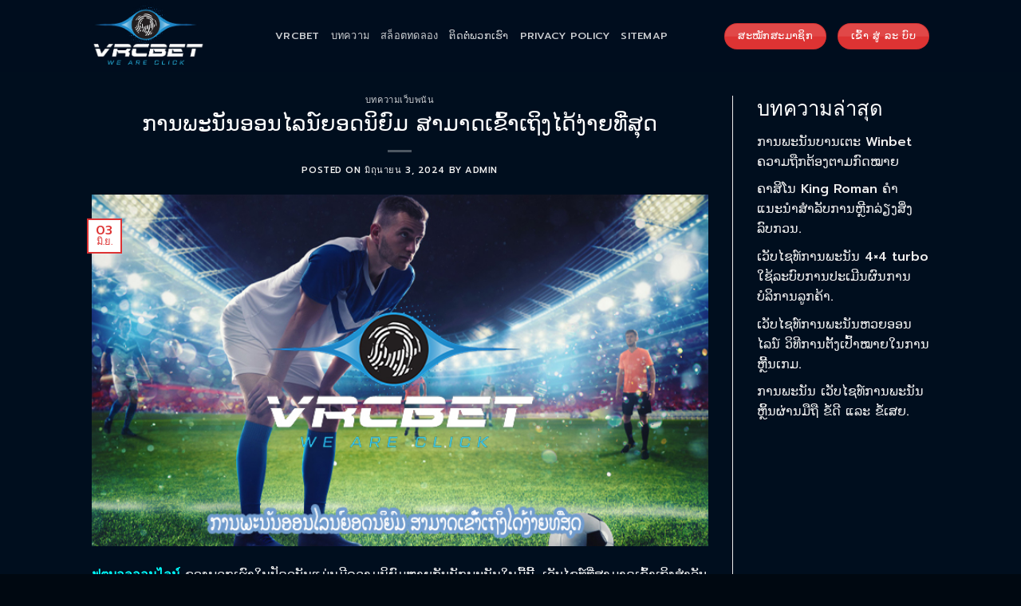

--- FILE ---
content_type: text/html; charset=UTF-8
request_url: https://vrcbet.live/%E0%BA%81%E0%BA%B2%E0%BA%99%E0%BA%9E%E0%BA%B0%E0%BA%99%E0%BA%B1%E0%BA%99%E0%BA%AD%E0%BA%AD%E0%BA%99%E0%BB%84%E0%BA%A5%E0%BA%99%E0%BB%8C%E0%BA%8D%E0%BA%AD%E0%BA%94%E0%BA%99%E0%BA%B4%E0%BA%8D%E0%BA%BB/
body_size: 20400
content:
<!DOCTYPE html>
<html lang="th" prefix="og: https://ogp.me/ns#" class="loading-site no-js">
<head>
	<meta charset="UTF-8" />
	<link rel="profile" href="https://gmpg.org/xfn/11" />
	<link rel="pingback" href="https://vrcbet.live/xmlrpc.php" />

	<script>(function(html){html.className = html.className.replace(/\bno-js\b/,'js')})(document.documentElement);</script>
<meta name="viewport" content="width=device-width, initial-scale=1" />
<!-- Search Engine Optimization by Rank Math PRO - https://rankmath.com/ -->
<title>ເວັບໄຊທ໌ການພະນັນທີ່ມີການບໍລິການທີ່ດີທີ່ສຸດ ເປີດຕະຫຼອດ</title>
<meta name="description" content="ເວັບໄຊທ໌ທີ່ສາມາດເຂົ້າເຖິງສໍາລັບການວາງເດີມພັນທີ່ມີເຕັກນິກ ເວັບໄຊທ໌ທີ່ມີຮູບແບບການເດີມພັນທີ່ແຕກຕ່າງກັນແລະມີການເດີມພັນຫຼາຍກວ່າເດີມ."/>
<meta name="robots" content="index, follow, max-snippet:-1, max-video-preview:-1, max-image-preview:large"/>
<link rel="canonical" href="https://vrcbet.live/%e0%ba%81%e0%ba%b2%e0%ba%99%e0%ba%9e%e0%ba%b0%e0%ba%99%e0%ba%b1%e0%ba%99%e0%ba%ad%e0%ba%ad%e0%ba%99%e0%bb%84%e0%ba%a5%e0%ba%99%e0%bb%8c%e0%ba%8d%e0%ba%ad%e0%ba%94%e0%ba%99%e0%ba%b4%e0%ba%8d%e0%ba%bb/" />
<meta property="og:locale" content="th_TH" />
<meta property="og:type" content="article" />
<meta property="og:title" content="ເວັບໄຊທ໌ການພະນັນທີ່ມີການບໍລິການທີ່ດີທີ່ສຸດ ເປີດຕະຫຼອດ" />
<meta property="og:description" content="ເວັບໄຊທ໌ທີ່ສາມາດເຂົ້າເຖິງສໍາລັບການວາງເດີມພັນທີ່ມີເຕັກນິກ ເວັບໄຊທ໌ທີ່ມີຮູບແບບການເດີມພັນທີ່ແຕກຕ່າງກັນແລະມີການເດີມພັນຫຼາຍກວ່າເດີມ." />
<meta property="og:url" content="https://vrcbet.live/%e0%ba%81%e0%ba%b2%e0%ba%99%e0%ba%9e%e0%ba%b0%e0%ba%99%e0%ba%b1%e0%ba%99%e0%ba%ad%e0%ba%ad%e0%ba%99%e0%bb%84%e0%ba%a5%e0%ba%99%e0%bb%8c%e0%ba%8d%e0%ba%ad%e0%ba%94%e0%ba%99%e0%ba%b4%e0%ba%8d%e0%ba%bb/" />
<meta property="og:site_name" content="vrcbet" />
<meta property="article:tag" content="casino" />
<meta property="article:tag" content="VRCBET" />
<meta property="article:tag" content="คาสิโน" />
<meta property="article:tag" content="พนันออนไลน์ ฟรีเครดิต" />
<meta property="article:tag" content="เว็บ พนันออนไลน์" />
<meta property="article:tag" content="เว็บพนัน แท้" />
<meta property="article:tag" content="เว็บพนันออนไลน์" />
<meta property="article:tag" content="เว็บพนันออนไลน์ อันดับ1" />
<meta property="article:tag" content="ການພະນັນຄາສິໂນ" />
<meta property="article:tag" content="ຄາສິໂນ" />
<meta property="article:tag" content="ຄາສິໂນອອນໄລນ໌" />
<meta property="article:tag" content="ເວັບໄຊທ໌ການພະນັນ" />
<meta property="article:tag" content="ເວັບໄຊທ໌ການພະນັນທີ່ນິຍົມ" />
<meta property="article:tag" content="ເວັບໄຊທ໌ການພະນັນອອນໄລນ໌" />
<meta property="article:section" content="บทความเว็บพนัน" />
<meta property="og:image" content="https://vrcbet.live/wp-content/uploads/2024/06/ການພະນັນອອນໄລນ໌ຍອດນິຍົມ-ສາມາດເຂົ້າເຖິງໄດ້ງ່າຍທີ່ສຸດ.jpg" />
<meta property="og:image:secure_url" content="https://vrcbet.live/wp-content/uploads/2024/06/ການພະນັນອອນໄລນ໌ຍອດນິຍົມ-ສາມາດເຂົ້າເຖິງໄດ້ງ່າຍທີ່ສຸດ.jpg" />
<meta property="og:image:width" content="700" />
<meta property="og:image:height" content="400" />
<meta property="og:image:alt" content="ການພະນັນອອນໄລນ໌ຍອດນິຍົມ ສາມາດເຂົ້າເຖິງໄດ້ງ່າຍທີ່ສຸດ" />
<meta property="og:image:type" content="image/jpeg" />
<meta property="article:published_time" content="2024-06-03T19:51:10+00:00" />
<meta name="twitter:card" content="summary_large_image" />
<meta name="twitter:title" content="ເວັບໄຊທ໌ການພະນັນທີ່ມີການບໍລິການທີ່ດີທີ່ສຸດ ເປີດຕະຫຼອດ" />
<meta name="twitter:description" content="ເວັບໄຊທ໌ທີ່ສາມາດເຂົ້າເຖິງສໍາລັບການວາງເດີມພັນທີ່ມີເຕັກນິກ ເວັບໄຊທ໌ທີ່ມີຮູບແບບການເດີມພັນທີ່ແຕກຕ່າງກັນແລະມີການເດີມພັນຫຼາຍກວ່າເດີມ." />
<meta name="twitter:image" content="https://vrcbet.live/wp-content/uploads/2024/06/ການພະນັນອອນໄລນ໌ຍອດນິຍົມ-ສາມາດເຂົ້າເຖິງໄດ້ງ່າຍທີ່ສຸດ.jpg" />
<meta name="twitter:label1" content="Written by" />
<meta name="twitter:data1" content="admin" />
<meta name="twitter:label2" content="Time to read" />
<meta name="twitter:data2" content="4 minutes" />
<script type="application/ld+json" class="rank-math-schema-pro">{"@context":"https://schema.org","@graph":[{"@type":["Person","Organization"],"@id":"https://vrcbet.live/#person","name":"vrcbet"},{"@type":"WebSite","@id":"https://vrcbet.live/#website","url":"https://vrcbet.live","name":"vrcbet","publisher":{"@id":"https://vrcbet.live/#person"},"inLanguage":"th"},{"@type":"ImageObject","@id":"https://vrcbet.live/wp-content/uploads/2024/06/\u0e81\u0eb2\u0e99\u0e9e\u0eb0\u0e99\u0eb1\u0e99\u0ead\u0ead\u0e99\u0ec4\u0ea5\u0e99\u0ecc\u0e8d\u0ead\u0e94\u0e99\u0eb4\u0e8d\u0ebb\u0ea1-\u0eaa\u0eb2\u0ea1\u0eb2\u0e94\u0ec0\u0e82\u0ebb\u0ec9\u0eb2\u0ec0\u0e96\u0eb4\u0e87\u0ec4\u0e94\u0ec9\u0e87\u0ec8\u0eb2\u0e8d\u0e97\u0eb5\u0ec8\u0eaa\u0eb8\u0e94.jpg","url":"https://vrcbet.live/wp-content/uploads/2024/06/\u0e81\u0eb2\u0e99\u0e9e\u0eb0\u0e99\u0eb1\u0e99\u0ead\u0ead\u0e99\u0ec4\u0ea5\u0e99\u0ecc\u0e8d\u0ead\u0e94\u0e99\u0eb4\u0e8d\u0ebb\u0ea1-\u0eaa\u0eb2\u0ea1\u0eb2\u0e94\u0ec0\u0e82\u0ebb\u0ec9\u0eb2\u0ec0\u0e96\u0eb4\u0e87\u0ec4\u0e94\u0ec9\u0e87\u0ec8\u0eb2\u0e8d\u0e97\u0eb5\u0ec8\u0eaa\u0eb8\u0e94.jpg","width":"700","height":"400","caption":"\u0e81\u0eb2\u0e99\u0e9e\u0eb0\u0e99\u0eb1\u0e99\u0ead\u0ead\u0e99\u0ec4\u0ea5\u0e99\u0ecc\u0e8d\u0ead\u0e94\u0e99\u0eb4\u0e8d\u0ebb\u0ea1 \u0eaa\u0eb2\u0ea1\u0eb2\u0e94\u0ec0\u0e82\u0ebb\u0ec9\u0eb2\u0ec0\u0e96\u0eb4\u0e87\u0ec4\u0e94\u0ec9\u0e87\u0ec8\u0eb2\u0e8d\u0e97\u0eb5\u0ec8\u0eaa\u0eb8\u0e94","inLanguage":"th"},{"@type":"WebPage","@id":"https://vrcbet.live/%e0%ba%81%e0%ba%b2%e0%ba%99%e0%ba%9e%e0%ba%b0%e0%ba%99%e0%ba%b1%e0%ba%99%e0%ba%ad%e0%ba%ad%e0%ba%99%e0%bb%84%e0%ba%a5%e0%ba%99%e0%bb%8c%e0%ba%8d%e0%ba%ad%e0%ba%94%e0%ba%99%e0%ba%b4%e0%ba%8d%e0%ba%bb/#webpage","url":"https://vrcbet.live/%e0%ba%81%e0%ba%b2%e0%ba%99%e0%ba%9e%e0%ba%b0%e0%ba%99%e0%ba%b1%e0%ba%99%e0%ba%ad%e0%ba%ad%e0%ba%99%e0%bb%84%e0%ba%a5%e0%ba%99%e0%bb%8c%e0%ba%8d%e0%ba%ad%e0%ba%94%e0%ba%99%e0%ba%b4%e0%ba%8d%e0%ba%bb/","name":"\u0ec0\u0ea7\u0eb1\u0e9a\u0ec4\u0e8a\u0e97\u0ecc\u0e81\u0eb2\u0e99\u0e9e\u0eb0\u0e99\u0eb1\u0e99\u0e97\u0eb5\u0ec8\u0ea1\u0eb5\u0e81\u0eb2\u0e99\u0e9a\u0ecd\u0ea5\u0eb4\u0e81\u0eb2\u0e99\u0e97\u0eb5\u0ec8\u0e94\u0eb5\u0e97\u0eb5\u0ec8\u0eaa\u0eb8\u0e94 \u0ec0\u0e9b\u0eb5\u0e94\u0e95\u0eb0\u0eab\u0ebc\u0ead\u0e94","datePublished":"2024-06-03T19:51:10+00:00","dateModified":"2024-06-03T19:51:10+00:00","isPartOf":{"@id":"https://vrcbet.live/#website"},"primaryImageOfPage":{"@id":"https://vrcbet.live/wp-content/uploads/2024/06/\u0e81\u0eb2\u0e99\u0e9e\u0eb0\u0e99\u0eb1\u0e99\u0ead\u0ead\u0e99\u0ec4\u0ea5\u0e99\u0ecc\u0e8d\u0ead\u0e94\u0e99\u0eb4\u0e8d\u0ebb\u0ea1-\u0eaa\u0eb2\u0ea1\u0eb2\u0e94\u0ec0\u0e82\u0ebb\u0ec9\u0eb2\u0ec0\u0e96\u0eb4\u0e87\u0ec4\u0e94\u0ec9\u0e87\u0ec8\u0eb2\u0e8d\u0e97\u0eb5\u0ec8\u0eaa\u0eb8\u0e94.jpg"},"inLanguage":"th"},{"@type":"Person","@id":"https://vrcbet.live/author/aminvrcbet/","name":"admin","url":"https://vrcbet.live/author/aminvrcbet/","image":{"@type":"ImageObject","@id":"https://secure.gravatar.com/avatar/a58de0fcfa753d9354ce4157858b12f26b4b1b9a301a33c80f88bc2326d7dcf1?s=96&amp;d=mm&amp;r=g","url":"https://secure.gravatar.com/avatar/a58de0fcfa753d9354ce4157858b12f26b4b1b9a301a33c80f88bc2326d7dcf1?s=96&amp;d=mm&amp;r=g","caption":"admin","inLanguage":"th"},"sameAs":["https://vrcbet.live"]},{"@type":"BlogPosting","headline":"\u0ec0\u0ea7\u0eb1\u0e9a\u0ec4\u0e8a\u0e97\u0ecc\u0e81\u0eb2\u0e99\u0e9e\u0eb0\u0e99\u0eb1\u0e99\u0e97\u0eb5\u0ec8\u0ea1\u0eb5\u0e81\u0eb2\u0e99\u0e9a\u0ecd\u0ea5\u0eb4\u0e81\u0eb2\u0e99\u0e97\u0eb5\u0ec8\u0e94\u0eb5\u0e97\u0eb5\u0ec8\u0eaa\u0eb8\u0e94 \u0ec0\u0e9b\u0eb5\u0e94\u0e95\u0eb0\u0eab\u0ebc\u0ead\u0e94","datePublished":"2024-06-03T19:51:10+00:00","dateModified":"2024-06-03T19:51:10+00:00","articleSection":"\u0e1a\u0e17\u0e04\u0e27\u0e32\u0e21\u0e40\u0e27\u0e47\u0e1a\u0e1e\u0e19\u0e31\u0e19","author":{"@id":"https://vrcbet.live/author/aminvrcbet/","name":"admin"},"publisher":{"@id":"https://vrcbet.live/#person"},"description":"\u0ec0\u0ea7\u0eb1\u0e9a\u0ec4\u0e8a\u0e97\u0ecc\u0e97\u0eb5\u0ec8\u0eaa\u0eb2\u0ea1\u0eb2\u0e94\u0ec0\u0e82\u0ebb\u0ec9\u0eb2\u0ec0\u0e96\u0eb4\u0e87\u0eaa\u0ecd\u0eb2\u0ea5\u0eb1\u0e9a\u0e81\u0eb2\u0e99\u0ea7\u0eb2\u0e87\u0ec0\u0e94\u0eb5\u0ea1\u0e9e\u0eb1\u0e99\u0e97\u0eb5\u0ec8\u0ea1\u0eb5\u0ec0\u0e95\u0eb1\u0e81\u0e99\u0eb4\u0e81 \u0ec0\u0ea7\u0eb1\u0e9a\u0ec4\u0e8a\u0e97\u0ecc\u0e97\u0eb5\u0ec8\u0ea1\u0eb5\u0eae\u0eb9\u0e9a\u0ec1\u0e9a\u0e9a\u0e81\u0eb2\u0e99\u0ec0\u0e94\u0eb5\u0ea1\u0e9e\u0eb1\u0e99\u0e97\u0eb5\u0ec8\u0ec1\u0e95\u0e81\u0e95\u0ec8\u0eb2\u0e87\u0e81\u0eb1\u0e99\u0ec1\u0ea5\u0eb0\u0ea1\u0eb5\u0e81\u0eb2\u0e99\u0ec0\u0e94\u0eb5\u0ea1\u0e9e\u0eb1\u0e99\u0eab\u0ebc\u0eb2\u0e8d\u0e81\u0ea7\u0ec8\u0eb2\u0ec0\u0e94\u0eb5\u0ea1.","name":"\u0ec0\u0ea7\u0eb1\u0e9a\u0ec4\u0e8a\u0e97\u0ecc\u0e81\u0eb2\u0e99\u0e9e\u0eb0\u0e99\u0eb1\u0e99\u0e97\u0eb5\u0ec8\u0ea1\u0eb5\u0e81\u0eb2\u0e99\u0e9a\u0ecd\u0ea5\u0eb4\u0e81\u0eb2\u0e99\u0e97\u0eb5\u0ec8\u0e94\u0eb5\u0e97\u0eb5\u0ec8\u0eaa\u0eb8\u0e94 \u0ec0\u0e9b\u0eb5\u0e94\u0e95\u0eb0\u0eab\u0ebc\u0ead\u0e94","@id":"https://vrcbet.live/%e0%ba%81%e0%ba%b2%e0%ba%99%e0%ba%9e%e0%ba%b0%e0%ba%99%e0%ba%b1%e0%ba%99%e0%ba%ad%e0%ba%ad%e0%ba%99%e0%bb%84%e0%ba%a5%e0%ba%99%e0%bb%8c%e0%ba%8d%e0%ba%ad%e0%ba%94%e0%ba%99%e0%ba%b4%e0%ba%8d%e0%ba%bb/#richSnippet","isPartOf":{"@id":"https://vrcbet.live/%e0%ba%81%e0%ba%b2%e0%ba%99%e0%ba%9e%e0%ba%b0%e0%ba%99%e0%ba%b1%e0%ba%99%e0%ba%ad%e0%ba%ad%e0%ba%99%e0%bb%84%e0%ba%a5%e0%ba%99%e0%bb%8c%e0%ba%8d%e0%ba%ad%e0%ba%94%e0%ba%99%e0%ba%b4%e0%ba%8d%e0%ba%bb/#webpage"},"image":{"@id":"https://vrcbet.live/wp-content/uploads/2024/06/\u0e81\u0eb2\u0e99\u0e9e\u0eb0\u0e99\u0eb1\u0e99\u0ead\u0ead\u0e99\u0ec4\u0ea5\u0e99\u0ecc\u0e8d\u0ead\u0e94\u0e99\u0eb4\u0e8d\u0ebb\u0ea1-\u0eaa\u0eb2\u0ea1\u0eb2\u0e94\u0ec0\u0e82\u0ebb\u0ec9\u0eb2\u0ec0\u0e96\u0eb4\u0e87\u0ec4\u0e94\u0ec9\u0e87\u0ec8\u0eb2\u0e8d\u0e97\u0eb5\u0ec8\u0eaa\u0eb8\u0e94.jpg"},"inLanguage":"th","mainEntityOfPage":{"@id":"https://vrcbet.live/%e0%ba%81%e0%ba%b2%e0%ba%99%e0%ba%9e%e0%ba%b0%e0%ba%99%e0%ba%b1%e0%ba%99%e0%ba%ad%e0%ba%ad%e0%ba%99%e0%bb%84%e0%ba%a5%e0%ba%99%e0%bb%8c%e0%ba%8d%e0%ba%ad%e0%ba%94%e0%ba%99%e0%ba%b4%e0%ba%8d%e0%ba%bb/#webpage"}}]}</script>
<!-- /Rank Math WordPress SEO plugin -->

<link rel='dns-prefetch' href='//cdn.jsdelivr.net' />
<link rel='prefetch' href='https://vrcbet.live/wp-content/themes/flatsome/assets/js/flatsome.js?ver=43f05e0ca79aa585a6aa' />
<link rel='prefetch' href='https://vrcbet.live/wp-content/themes/flatsome/assets/js/chunk.slider.js?ver=3.17.7' />
<link rel='prefetch' href='https://vrcbet.live/wp-content/themes/flatsome/assets/js/chunk.popups.js?ver=3.17.7' />
<link rel='prefetch' href='https://vrcbet.live/wp-content/themes/flatsome/assets/js/chunk.tooltips.js?ver=3.17.7' />
<link rel="alternate" type="application/rss+xml" title="vrcbet &raquo; ฟีด" href="https://vrcbet.live/feed/" />
<link rel="alternate" type="application/rss+xml" title="vrcbet &raquo; ฟีดความเห็น" href="https://vrcbet.live/comments/feed/" />
<link rel="alternate" title="oEmbed (JSON)" type="application/json+oembed" href="https://vrcbet.live/wp-json/oembed/1.0/embed?url=https%3A%2F%2Fvrcbet.live%2F%25e0%25ba%2581%25e0%25ba%25b2%25e0%25ba%2599%25e0%25ba%259e%25e0%25ba%25b0%25e0%25ba%2599%25e0%25ba%25b1%25e0%25ba%2599%25e0%25ba%25ad%25e0%25ba%25ad%25e0%25ba%2599%25e0%25bb%2584%25e0%25ba%25a5%25e0%25ba%2599%25e0%25bb%258c%25e0%25ba%258d%25e0%25ba%25ad%25e0%25ba%2594%25e0%25ba%2599%25e0%25ba%25b4%25e0%25ba%258d%25e0%25ba%25bb%2F" />
<link rel="alternate" title="oEmbed (XML)" type="text/xml+oembed" href="https://vrcbet.live/wp-json/oembed/1.0/embed?url=https%3A%2F%2Fvrcbet.live%2F%25e0%25ba%2581%25e0%25ba%25b2%25e0%25ba%2599%25e0%25ba%259e%25e0%25ba%25b0%25e0%25ba%2599%25e0%25ba%25b1%25e0%25ba%2599%25e0%25ba%25ad%25e0%25ba%25ad%25e0%25ba%2599%25e0%25bb%2584%25e0%25ba%25a5%25e0%25ba%2599%25e0%25bb%258c%25e0%25ba%258d%25e0%25ba%25ad%25e0%25ba%2594%25e0%25ba%2599%25e0%25ba%25b4%25e0%25ba%258d%25e0%25ba%25bb%2F&#038;format=xml" />
<style id='wp-img-auto-sizes-contain-inline-css' type='text/css'>
img:is([sizes=auto i],[sizes^="auto," i]){contain-intrinsic-size:3000px 1500px}
/*# sourceURL=wp-img-auto-sizes-contain-inline-css */
</style>
<style id='wp-emoji-styles-inline-css' type='text/css'>

	img.wp-smiley, img.emoji {
		display: inline !important;
		border: none !important;
		box-shadow: none !important;
		height: 1em !important;
		width: 1em !important;
		margin: 0 0.07em !important;
		vertical-align: -0.1em !important;
		background: none !important;
		padding: 0 !important;
	}
/*# sourceURL=wp-emoji-styles-inline-css */
</style>
<style id='wp-block-library-inline-css' type='text/css'>
:root{--wp-block-synced-color:#7a00df;--wp-block-synced-color--rgb:122,0,223;--wp-bound-block-color:var(--wp-block-synced-color);--wp-editor-canvas-background:#ddd;--wp-admin-theme-color:#007cba;--wp-admin-theme-color--rgb:0,124,186;--wp-admin-theme-color-darker-10:#006ba1;--wp-admin-theme-color-darker-10--rgb:0,107,160.5;--wp-admin-theme-color-darker-20:#005a87;--wp-admin-theme-color-darker-20--rgb:0,90,135;--wp-admin-border-width-focus:2px}@media (min-resolution:192dpi){:root{--wp-admin-border-width-focus:1.5px}}.wp-element-button{cursor:pointer}:root .has-very-light-gray-background-color{background-color:#eee}:root .has-very-dark-gray-background-color{background-color:#313131}:root .has-very-light-gray-color{color:#eee}:root .has-very-dark-gray-color{color:#313131}:root .has-vivid-green-cyan-to-vivid-cyan-blue-gradient-background{background:linear-gradient(135deg,#00d084,#0693e3)}:root .has-purple-crush-gradient-background{background:linear-gradient(135deg,#34e2e4,#4721fb 50%,#ab1dfe)}:root .has-hazy-dawn-gradient-background{background:linear-gradient(135deg,#faaca8,#dad0ec)}:root .has-subdued-olive-gradient-background{background:linear-gradient(135deg,#fafae1,#67a671)}:root .has-atomic-cream-gradient-background{background:linear-gradient(135deg,#fdd79a,#004a59)}:root .has-nightshade-gradient-background{background:linear-gradient(135deg,#330968,#31cdcf)}:root .has-midnight-gradient-background{background:linear-gradient(135deg,#020381,#2874fc)}:root{--wp--preset--font-size--normal:16px;--wp--preset--font-size--huge:42px}.has-regular-font-size{font-size:1em}.has-larger-font-size{font-size:2.625em}.has-normal-font-size{font-size:var(--wp--preset--font-size--normal)}.has-huge-font-size{font-size:var(--wp--preset--font-size--huge)}.has-text-align-center{text-align:center}.has-text-align-left{text-align:left}.has-text-align-right{text-align:right}.has-fit-text{white-space:nowrap!important}#end-resizable-editor-section{display:none}.aligncenter{clear:both}.items-justified-left{justify-content:flex-start}.items-justified-center{justify-content:center}.items-justified-right{justify-content:flex-end}.items-justified-space-between{justify-content:space-between}.screen-reader-text{border:0;clip-path:inset(50%);height:1px;margin:-1px;overflow:hidden;padding:0;position:absolute;width:1px;word-wrap:normal!important}.screen-reader-text:focus{background-color:#ddd;clip-path:none;color:#444;display:block;font-size:1em;height:auto;left:5px;line-height:normal;padding:15px 23px 14px;text-decoration:none;top:5px;width:auto;z-index:100000}html :where(.has-border-color){border-style:solid}html :where([style*=border-top-color]){border-top-style:solid}html :where([style*=border-right-color]){border-right-style:solid}html :where([style*=border-bottom-color]){border-bottom-style:solid}html :where([style*=border-left-color]){border-left-style:solid}html :where([style*=border-width]){border-style:solid}html :where([style*=border-top-width]){border-top-style:solid}html :where([style*=border-right-width]){border-right-style:solid}html :where([style*=border-bottom-width]){border-bottom-style:solid}html :where([style*=border-left-width]){border-left-style:solid}html :where(img[class*=wp-image-]){height:auto;max-width:100%}:where(figure){margin:0 0 1em}html :where(.is-position-sticky){--wp-admin--admin-bar--position-offset:var(--wp-admin--admin-bar--height,0px)}@media screen and (max-width:600px){html :where(.is-position-sticky){--wp-admin--admin-bar--position-offset:0px}}

/*# sourceURL=wp-block-library-inline-css */
</style><style id='wp-block-heading-inline-css' type='text/css'>
h1:where(.wp-block-heading).has-background,h2:where(.wp-block-heading).has-background,h3:where(.wp-block-heading).has-background,h4:where(.wp-block-heading).has-background,h5:where(.wp-block-heading).has-background,h6:where(.wp-block-heading).has-background{padding:1.25em 2.375em}h1.has-text-align-left[style*=writing-mode]:where([style*=vertical-lr]),h1.has-text-align-right[style*=writing-mode]:where([style*=vertical-rl]),h2.has-text-align-left[style*=writing-mode]:where([style*=vertical-lr]),h2.has-text-align-right[style*=writing-mode]:where([style*=vertical-rl]),h3.has-text-align-left[style*=writing-mode]:where([style*=vertical-lr]),h3.has-text-align-right[style*=writing-mode]:where([style*=vertical-rl]),h4.has-text-align-left[style*=writing-mode]:where([style*=vertical-lr]),h4.has-text-align-right[style*=writing-mode]:where([style*=vertical-rl]),h5.has-text-align-left[style*=writing-mode]:where([style*=vertical-lr]),h5.has-text-align-right[style*=writing-mode]:where([style*=vertical-rl]),h6.has-text-align-left[style*=writing-mode]:where([style*=vertical-lr]),h6.has-text-align-right[style*=writing-mode]:where([style*=vertical-rl]){rotate:180deg}
/*# sourceURL=https://vrcbet.live/wp-includes/blocks/heading/style.min.css */
</style>
<style id='wp-block-latest-posts-inline-css' type='text/css'>
.wp-block-latest-posts{box-sizing:border-box}.wp-block-latest-posts.alignleft{margin-right:2em}.wp-block-latest-posts.alignright{margin-left:2em}.wp-block-latest-posts.wp-block-latest-posts__list{list-style:none}.wp-block-latest-posts.wp-block-latest-posts__list li{clear:both;overflow-wrap:break-word}.wp-block-latest-posts.is-grid{display:flex;flex-wrap:wrap}.wp-block-latest-posts.is-grid li{margin:0 1.25em 1.25em 0;width:100%}@media (min-width:600px){.wp-block-latest-posts.columns-2 li{width:calc(50% - .625em)}.wp-block-latest-posts.columns-2 li:nth-child(2n){margin-right:0}.wp-block-latest-posts.columns-3 li{width:calc(33.33333% - .83333em)}.wp-block-latest-posts.columns-3 li:nth-child(3n){margin-right:0}.wp-block-latest-posts.columns-4 li{width:calc(25% - .9375em)}.wp-block-latest-posts.columns-4 li:nth-child(4n){margin-right:0}.wp-block-latest-posts.columns-5 li{width:calc(20% - 1em)}.wp-block-latest-posts.columns-5 li:nth-child(5n){margin-right:0}.wp-block-latest-posts.columns-6 li{width:calc(16.66667% - 1.04167em)}.wp-block-latest-posts.columns-6 li:nth-child(6n){margin-right:0}}:root :where(.wp-block-latest-posts.is-grid){padding:0}:root :where(.wp-block-latest-posts.wp-block-latest-posts__list){padding-left:0}.wp-block-latest-posts__post-author,.wp-block-latest-posts__post-date{display:block;font-size:.8125em}.wp-block-latest-posts__post-excerpt,.wp-block-latest-posts__post-full-content{margin-bottom:1em;margin-top:.5em}.wp-block-latest-posts__featured-image a{display:inline-block}.wp-block-latest-posts__featured-image img{height:auto;max-width:100%;width:auto}.wp-block-latest-posts__featured-image.alignleft{float:left;margin-right:1em}.wp-block-latest-posts__featured-image.alignright{float:right;margin-left:1em}.wp-block-latest-posts__featured-image.aligncenter{margin-bottom:1em;text-align:center}
/*# sourceURL=https://vrcbet.live/wp-includes/blocks/latest-posts/style.min.css */
</style>
<style id='wp-block-group-inline-css' type='text/css'>
.wp-block-group{box-sizing:border-box}:where(.wp-block-group.wp-block-group-is-layout-constrained){position:relative}
/*# sourceURL=https://vrcbet.live/wp-includes/blocks/group/style.min.css */
</style>
<style id='global-styles-inline-css' type='text/css'>
:root{--wp--preset--aspect-ratio--square: 1;--wp--preset--aspect-ratio--4-3: 4/3;--wp--preset--aspect-ratio--3-4: 3/4;--wp--preset--aspect-ratio--3-2: 3/2;--wp--preset--aspect-ratio--2-3: 2/3;--wp--preset--aspect-ratio--16-9: 16/9;--wp--preset--aspect-ratio--9-16: 9/16;--wp--preset--color--black: #000000;--wp--preset--color--cyan-bluish-gray: #abb8c3;--wp--preset--color--white: #ffffff;--wp--preset--color--pale-pink: #f78da7;--wp--preset--color--vivid-red: #cf2e2e;--wp--preset--color--luminous-vivid-orange: #ff6900;--wp--preset--color--luminous-vivid-amber: #fcb900;--wp--preset--color--light-green-cyan: #7bdcb5;--wp--preset--color--vivid-green-cyan: #00d084;--wp--preset--color--pale-cyan-blue: #8ed1fc;--wp--preset--color--vivid-cyan-blue: #0693e3;--wp--preset--color--vivid-purple: #9b51e0;--wp--preset--gradient--vivid-cyan-blue-to-vivid-purple: linear-gradient(135deg,rgb(6,147,227) 0%,rgb(155,81,224) 100%);--wp--preset--gradient--light-green-cyan-to-vivid-green-cyan: linear-gradient(135deg,rgb(122,220,180) 0%,rgb(0,208,130) 100%);--wp--preset--gradient--luminous-vivid-amber-to-luminous-vivid-orange: linear-gradient(135deg,rgb(252,185,0) 0%,rgb(255,105,0) 100%);--wp--preset--gradient--luminous-vivid-orange-to-vivid-red: linear-gradient(135deg,rgb(255,105,0) 0%,rgb(207,46,46) 100%);--wp--preset--gradient--very-light-gray-to-cyan-bluish-gray: linear-gradient(135deg,rgb(238,238,238) 0%,rgb(169,184,195) 100%);--wp--preset--gradient--cool-to-warm-spectrum: linear-gradient(135deg,rgb(74,234,220) 0%,rgb(151,120,209) 20%,rgb(207,42,186) 40%,rgb(238,44,130) 60%,rgb(251,105,98) 80%,rgb(254,248,76) 100%);--wp--preset--gradient--blush-light-purple: linear-gradient(135deg,rgb(255,206,236) 0%,rgb(152,150,240) 100%);--wp--preset--gradient--blush-bordeaux: linear-gradient(135deg,rgb(254,205,165) 0%,rgb(254,45,45) 50%,rgb(107,0,62) 100%);--wp--preset--gradient--luminous-dusk: linear-gradient(135deg,rgb(255,203,112) 0%,rgb(199,81,192) 50%,rgb(65,88,208) 100%);--wp--preset--gradient--pale-ocean: linear-gradient(135deg,rgb(255,245,203) 0%,rgb(182,227,212) 50%,rgb(51,167,181) 100%);--wp--preset--gradient--electric-grass: linear-gradient(135deg,rgb(202,248,128) 0%,rgb(113,206,126) 100%);--wp--preset--gradient--midnight: linear-gradient(135deg,rgb(2,3,129) 0%,rgb(40,116,252) 100%);--wp--preset--font-size--small: 13px;--wp--preset--font-size--medium: 20px;--wp--preset--font-size--large: 36px;--wp--preset--font-size--x-large: 42px;--wp--preset--spacing--20: 0.44rem;--wp--preset--spacing--30: 0.67rem;--wp--preset--spacing--40: 1rem;--wp--preset--spacing--50: 1.5rem;--wp--preset--spacing--60: 2.25rem;--wp--preset--spacing--70: 3.38rem;--wp--preset--spacing--80: 5.06rem;--wp--preset--shadow--natural: 6px 6px 9px rgba(0, 0, 0, 0.2);--wp--preset--shadow--deep: 12px 12px 50px rgba(0, 0, 0, 0.4);--wp--preset--shadow--sharp: 6px 6px 0px rgba(0, 0, 0, 0.2);--wp--preset--shadow--outlined: 6px 6px 0px -3px rgb(255, 255, 255), 6px 6px rgb(0, 0, 0);--wp--preset--shadow--crisp: 6px 6px 0px rgb(0, 0, 0);}:where(.is-layout-flex){gap: 0.5em;}:where(.is-layout-grid){gap: 0.5em;}body .is-layout-flex{display: flex;}.is-layout-flex{flex-wrap: wrap;align-items: center;}.is-layout-flex > :is(*, div){margin: 0;}body .is-layout-grid{display: grid;}.is-layout-grid > :is(*, div){margin: 0;}:where(.wp-block-columns.is-layout-flex){gap: 2em;}:where(.wp-block-columns.is-layout-grid){gap: 2em;}:where(.wp-block-post-template.is-layout-flex){gap: 1.25em;}:where(.wp-block-post-template.is-layout-grid){gap: 1.25em;}.has-black-color{color: var(--wp--preset--color--black) !important;}.has-cyan-bluish-gray-color{color: var(--wp--preset--color--cyan-bluish-gray) !important;}.has-white-color{color: var(--wp--preset--color--white) !important;}.has-pale-pink-color{color: var(--wp--preset--color--pale-pink) !important;}.has-vivid-red-color{color: var(--wp--preset--color--vivid-red) !important;}.has-luminous-vivid-orange-color{color: var(--wp--preset--color--luminous-vivid-orange) !important;}.has-luminous-vivid-amber-color{color: var(--wp--preset--color--luminous-vivid-amber) !important;}.has-light-green-cyan-color{color: var(--wp--preset--color--light-green-cyan) !important;}.has-vivid-green-cyan-color{color: var(--wp--preset--color--vivid-green-cyan) !important;}.has-pale-cyan-blue-color{color: var(--wp--preset--color--pale-cyan-blue) !important;}.has-vivid-cyan-blue-color{color: var(--wp--preset--color--vivid-cyan-blue) !important;}.has-vivid-purple-color{color: var(--wp--preset--color--vivid-purple) !important;}.has-black-background-color{background-color: var(--wp--preset--color--black) !important;}.has-cyan-bluish-gray-background-color{background-color: var(--wp--preset--color--cyan-bluish-gray) !important;}.has-white-background-color{background-color: var(--wp--preset--color--white) !important;}.has-pale-pink-background-color{background-color: var(--wp--preset--color--pale-pink) !important;}.has-vivid-red-background-color{background-color: var(--wp--preset--color--vivid-red) !important;}.has-luminous-vivid-orange-background-color{background-color: var(--wp--preset--color--luminous-vivid-orange) !important;}.has-luminous-vivid-amber-background-color{background-color: var(--wp--preset--color--luminous-vivid-amber) !important;}.has-light-green-cyan-background-color{background-color: var(--wp--preset--color--light-green-cyan) !important;}.has-vivid-green-cyan-background-color{background-color: var(--wp--preset--color--vivid-green-cyan) !important;}.has-pale-cyan-blue-background-color{background-color: var(--wp--preset--color--pale-cyan-blue) !important;}.has-vivid-cyan-blue-background-color{background-color: var(--wp--preset--color--vivid-cyan-blue) !important;}.has-vivid-purple-background-color{background-color: var(--wp--preset--color--vivid-purple) !important;}.has-black-border-color{border-color: var(--wp--preset--color--black) !important;}.has-cyan-bluish-gray-border-color{border-color: var(--wp--preset--color--cyan-bluish-gray) !important;}.has-white-border-color{border-color: var(--wp--preset--color--white) !important;}.has-pale-pink-border-color{border-color: var(--wp--preset--color--pale-pink) !important;}.has-vivid-red-border-color{border-color: var(--wp--preset--color--vivid-red) !important;}.has-luminous-vivid-orange-border-color{border-color: var(--wp--preset--color--luminous-vivid-orange) !important;}.has-luminous-vivid-amber-border-color{border-color: var(--wp--preset--color--luminous-vivid-amber) !important;}.has-light-green-cyan-border-color{border-color: var(--wp--preset--color--light-green-cyan) !important;}.has-vivid-green-cyan-border-color{border-color: var(--wp--preset--color--vivid-green-cyan) !important;}.has-pale-cyan-blue-border-color{border-color: var(--wp--preset--color--pale-cyan-blue) !important;}.has-vivid-cyan-blue-border-color{border-color: var(--wp--preset--color--vivid-cyan-blue) !important;}.has-vivid-purple-border-color{border-color: var(--wp--preset--color--vivid-purple) !important;}.has-vivid-cyan-blue-to-vivid-purple-gradient-background{background: var(--wp--preset--gradient--vivid-cyan-blue-to-vivid-purple) !important;}.has-light-green-cyan-to-vivid-green-cyan-gradient-background{background: var(--wp--preset--gradient--light-green-cyan-to-vivid-green-cyan) !important;}.has-luminous-vivid-amber-to-luminous-vivid-orange-gradient-background{background: var(--wp--preset--gradient--luminous-vivid-amber-to-luminous-vivid-orange) !important;}.has-luminous-vivid-orange-to-vivid-red-gradient-background{background: var(--wp--preset--gradient--luminous-vivid-orange-to-vivid-red) !important;}.has-very-light-gray-to-cyan-bluish-gray-gradient-background{background: var(--wp--preset--gradient--very-light-gray-to-cyan-bluish-gray) !important;}.has-cool-to-warm-spectrum-gradient-background{background: var(--wp--preset--gradient--cool-to-warm-spectrum) !important;}.has-blush-light-purple-gradient-background{background: var(--wp--preset--gradient--blush-light-purple) !important;}.has-blush-bordeaux-gradient-background{background: var(--wp--preset--gradient--blush-bordeaux) !important;}.has-luminous-dusk-gradient-background{background: var(--wp--preset--gradient--luminous-dusk) !important;}.has-pale-ocean-gradient-background{background: var(--wp--preset--gradient--pale-ocean) !important;}.has-electric-grass-gradient-background{background: var(--wp--preset--gradient--electric-grass) !important;}.has-midnight-gradient-background{background: var(--wp--preset--gradient--midnight) !important;}.has-small-font-size{font-size: var(--wp--preset--font-size--small) !important;}.has-medium-font-size{font-size: var(--wp--preset--font-size--medium) !important;}.has-large-font-size{font-size: var(--wp--preset--font-size--large) !important;}.has-x-large-font-size{font-size: var(--wp--preset--font-size--x-large) !important;}
/*# sourceURL=global-styles-inline-css */
</style>

<style id='classic-theme-styles-inline-css' type='text/css'>
/*! This file is auto-generated */
.wp-block-button__link{color:#fff;background-color:#32373c;border-radius:9999px;box-shadow:none;text-decoration:none;padding:calc(.667em + 2px) calc(1.333em + 2px);font-size:1.125em}.wp-block-file__button{background:#32373c;color:#fff;text-decoration:none}
/*# sourceURL=/wp-includes/css/classic-themes.min.css */
</style>
<link rel='stylesheet' id='ez-toc-css' href='https://vrcbet.live/wp-content/plugins/easy-table-of-contents/assets/css/screen.min.css?ver=2.0.80' type='text/css' media='all' />
<style id='ez-toc-inline-css' type='text/css'>
div#ez-toc-container .ez-toc-title {font-size: 120%;}div#ez-toc-container .ez-toc-title {font-weight: 500;}div#ez-toc-container ul li , div#ez-toc-container ul li a {font-size: 95%;}div#ez-toc-container ul li , div#ez-toc-container ul li a {font-weight: 500;}div#ez-toc-container nav ul ul li {font-size: 90%;}.ez-toc-box-title {font-weight: bold; margin-bottom: 10px; text-align: center; text-transform: uppercase; letter-spacing: 1px; color: #666; padding-bottom: 5px;position:absolute;top:-4%;left:5%;background-color: inherit;transition: top 0.3s ease;}.ez-toc-box-title.toc-closed {top:-25%;}
.ez-toc-container-direction {direction: ltr;}.ez-toc-counter ul{counter-reset: item ;}.ez-toc-counter nav ul li a::before {content: counters(item, '.', decimal) '. ';display: inline-block;counter-increment: item;flex-grow: 0;flex-shrink: 0;margin-right: .2em; float: left; }.ez-toc-widget-direction {direction: ltr;}.ez-toc-widget-container ul{counter-reset: item ;}.ez-toc-widget-container nav ul li a::before {content: counters(item, '.', decimal) '. ';display: inline-block;counter-increment: item;flex-grow: 0;flex-shrink: 0;margin-right: .2em; float: left; }
/*# sourceURL=ez-toc-inline-css */
</style>
<link rel='stylesheet' id='flatsome-main-css' href='https://vrcbet.live/wp-content/themes/flatsome/assets/css/flatsome.css?ver=3.17.7' type='text/css' media='all' />
<style id='flatsome-main-inline-css' type='text/css'>
@font-face {
				font-family: "fl-icons";
				font-display: block;
				src: url(https://vrcbet.live/wp-content/themes/flatsome/assets/css/icons/fl-icons.eot?v=3.17.7);
				src:
					url(https://vrcbet.live/wp-content/themes/flatsome/assets/css/icons/fl-icons.eot#iefix?v=3.17.7) format("embedded-opentype"),
					url(https://vrcbet.live/wp-content/themes/flatsome/assets/css/icons/fl-icons.woff2?v=3.17.7) format("woff2"),
					url(https://vrcbet.live/wp-content/themes/flatsome/assets/css/icons/fl-icons.ttf?v=3.17.7) format("truetype"),
					url(https://vrcbet.live/wp-content/themes/flatsome/assets/css/icons/fl-icons.woff?v=3.17.7) format("woff"),
					url(https://vrcbet.live/wp-content/themes/flatsome/assets/css/icons/fl-icons.svg?v=3.17.7#fl-icons) format("svg");
			}
/*# sourceURL=flatsome-main-inline-css */
</style>
<link rel='stylesheet' id='flatsome-style-css' href='https://vrcbet.live/wp-content/themes/flatsome/style.css?ver=3.17.7' type='text/css' media='all' />
<script type="text/javascript" src="https://vrcbet.live/wp-includes/js/jquery/jquery.min.js?ver=3.7.1" id="jquery-core-js"></script>
<script type="text/javascript" src="https://vrcbet.live/wp-includes/js/jquery/jquery-migrate.min.js?ver=3.4.1" id="jquery-migrate-js"></script>
<link rel="https://api.w.org/" href="https://vrcbet.live/wp-json/" /><link rel="alternate" title="JSON" type="application/json" href="https://vrcbet.live/wp-json/wp/v2/posts/1317" /><link rel="EditURI" type="application/rsd+xml" title="RSD" href="https://vrcbet.live/xmlrpc.php?rsd" />
<meta name="generator" content="WordPress 6.9" />
<link rel='shortlink' href='https://vrcbet.live/?p=1317' />
<style>.bg{opacity: 0; transition: opacity 1s; -webkit-transition: opacity 1s;} .bg-loaded{opacity: 1;}</style><link rel="icon" href="https://vrcbet.live/wp-content/uploads/2023/12/icon-2-150x150.jpg" sizes="32x32" />
<link rel="icon" href="https://vrcbet.live/wp-content/uploads/2023/12/icon-2.jpg" sizes="192x192" />
<link rel="apple-touch-icon" href="https://vrcbet.live/wp-content/uploads/2023/12/icon-2.jpg" />
<meta name="msapplication-TileImage" content="https://vrcbet.live/wp-content/uploads/2023/12/icon-2.jpg" />
<style id="custom-css" type="text/css">:root {--primary-color: #dd3333;}.sticky-add-to-cart--active, #wrapper,#main,#main.dark{background-color: #000e1e}.header-main{height: 90px}#logo img{max-height: 90px}#logo{width:200px;}.header-top{min-height: 30px}.transparent .header-main{height: 90px}.transparent #logo img{max-height: 90px}.has-transparent + .page-title:first-of-type,.has-transparent + #main > .page-title,.has-transparent + #main > div > .page-title,.has-transparent + #main .page-header-wrapper:first-of-type .page-title{padding-top: 140px;}.header.show-on-scroll,.stuck .header-main{height:70px!important}.stuck #logo img{max-height: 70px!important}.header-bg-color {background-color: rgba(0,14,30,0.84)}.header-bottom {background-color: rgba(0,14,30,0.84)}@media (max-width: 549px) {.header-main{height: 70px}#logo img{max-height: 70px}}/* Color */.accordion-title.active, .has-icon-bg .icon .icon-inner,.logo a, .primary.is-underline, .primary.is-link, .badge-outline .badge-inner, .nav-outline > li.active> a,.nav-outline >li.active > a, .cart-icon strong,[data-color='primary'], .is-outline.primary{color: #dd3333;}/* Color !important */[data-text-color="primary"]{color: #dd3333!important;}/* Background Color */[data-text-bg="primary"]{background-color: #dd3333;}/* Background */.scroll-to-bullets a,.featured-title, .label-new.menu-item > a:after, .nav-pagination > li > .current,.nav-pagination > li > span:hover,.nav-pagination > li > a:hover,.has-hover:hover .badge-outline .badge-inner,button[type="submit"], .button.wc-forward:not(.checkout):not(.checkout-button), .button.submit-button, .button.primary:not(.is-outline),.featured-table .title,.is-outline:hover, .has-icon:hover .icon-label,.nav-dropdown-bold .nav-column li > a:hover, .nav-dropdown.nav-dropdown-bold > li > a:hover, .nav-dropdown-bold.dark .nav-column li > a:hover, .nav-dropdown.nav-dropdown-bold.dark > li > a:hover, .header-vertical-menu__opener ,.is-outline:hover, .tagcloud a:hover,.grid-tools a, input[type='submit']:not(.is-form), .box-badge:hover .box-text, input.button.alt,.nav-box > li > a:hover,.nav-box > li.active > a,.nav-pills > li.active > a ,.current-dropdown .cart-icon strong, .cart-icon:hover strong, .nav-line-bottom > li > a:before, .nav-line-grow > li > a:before, .nav-line > li > a:before,.banner, .header-top, .slider-nav-circle .flickity-prev-next-button:hover svg, .slider-nav-circle .flickity-prev-next-button:hover .arrow, .primary.is-outline:hover, .button.primary:not(.is-outline), input[type='submit'].primary, input[type='submit'].primary, input[type='reset'].button, input[type='button'].primary, .badge-inner{background-color: #dd3333;}/* Border */.nav-vertical.nav-tabs > li.active > a,.scroll-to-bullets a.active,.nav-pagination > li > .current,.nav-pagination > li > span:hover,.nav-pagination > li > a:hover,.has-hover:hover .badge-outline .badge-inner,.accordion-title.active,.featured-table,.is-outline:hover, .tagcloud a:hover,blockquote, .has-border, .cart-icon strong:after,.cart-icon strong,.blockUI:before, .processing:before,.loading-spin, .slider-nav-circle .flickity-prev-next-button:hover svg, .slider-nav-circle .flickity-prev-next-button:hover .arrow, .primary.is-outline:hover{border-color: #dd3333}.nav-tabs > li.active > a{border-top-color: #dd3333}.widget_shopping_cart_content .blockUI.blockOverlay:before { border-left-color: #dd3333 }.woocommerce-checkout-review-order .blockUI.blockOverlay:before { border-left-color: #dd3333 }/* Fill */.slider .flickity-prev-next-button:hover svg,.slider .flickity-prev-next-button:hover .arrow{fill: #dd3333;}/* Focus */.primary:focus-visible, .submit-button:focus-visible, button[type="submit"]:focus-visible { outline-color: #dd3333!important; }body{font-size: 100%;}body{font-family: Prompt, sans-serif;}body {font-weight: 300;font-style: normal;}.nav > li > a {font-family: Prompt, sans-serif;}.mobile-sidebar-levels-2 .nav > li > ul > li > a {font-family: Prompt, sans-serif;}.nav > li > a,.mobile-sidebar-levels-2 .nav > li > ul > li > a {font-weight: 300;font-style: normal;}h1,h2,h3,h4,h5,h6,.heading-font, .off-canvas-center .nav-sidebar.nav-vertical > li > a{font-family: Prompt, sans-serif;}h1,h2,h3,h4,h5,h6,.heading-font,.banner h1,.banner h2 {font-weight: 500;font-style: normal;}.alt-font{font-family: Prompt, sans-serif;}.alt-font {font-weight: 300!important;font-style: normal!important;}.absolute-footer, html{background-color: #000811}.nav-vertical-fly-out > li + li {border-top-width: 1px; border-top-style: solid;}.label-new.menu-item > a:after{content:"New";}.label-hot.menu-item > a:after{content:"Hot";}.label-sale.menu-item > a:after{content:"Sale";}.label-popular.menu-item > a:after{content:"Popular";}</style><style id="kirki-inline-styles">/* thai */
@font-face {
  font-family: 'Prompt';
  font-style: normal;
  font-weight: 300;
  font-display: swap;
  src: url(https://vrcbet.live/wp-content/fonts/prompt/font) format('woff');
  unicode-range: U+02D7, U+0303, U+0331, U+0E01-0E5B, U+200C-200D, U+25CC;
}
/* vietnamese */
@font-face {
  font-family: 'Prompt';
  font-style: normal;
  font-weight: 300;
  font-display: swap;
  src: url(https://vrcbet.live/wp-content/fonts/prompt/font) format('woff');
  unicode-range: U+0102-0103, U+0110-0111, U+0128-0129, U+0168-0169, U+01A0-01A1, U+01AF-01B0, U+0300-0301, U+0303-0304, U+0308-0309, U+0323, U+0329, U+1EA0-1EF9, U+20AB;
}
/* latin-ext */
@font-face {
  font-family: 'Prompt';
  font-style: normal;
  font-weight: 300;
  font-display: swap;
  src: url(https://vrcbet.live/wp-content/fonts/prompt/font) format('woff');
  unicode-range: U+0100-02BA, U+02BD-02C5, U+02C7-02CC, U+02CE-02D7, U+02DD-02FF, U+0304, U+0308, U+0329, U+1D00-1DBF, U+1E00-1E9F, U+1EF2-1EFF, U+2020, U+20A0-20AB, U+20AD-20C0, U+2113, U+2C60-2C7F, U+A720-A7FF;
}
/* latin */
@font-face {
  font-family: 'Prompt';
  font-style: normal;
  font-weight: 300;
  font-display: swap;
  src: url(https://vrcbet.live/wp-content/fonts/prompt/font) format('woff');
  unicode-range: U+0000-00FF, U+0131, U+0152-0153, U+02BB-02BC, U+02C6, U+02DA, U+02DC, U+0304, U+0308, U+0329, U+2000-206F, U+20AC, U+2122, U+2191, U+2193, U+2212, U+2215, U+FEFF, U+FFFD;
}
/* thai */
@font-face {
  font-family: 'Prompt';
  font-style: normal;
  font-weight: 500;
  font-display: swap;
  src: url(https://vrcbet.live/wp-content/fonts/prompt/font) format('woff');
  unicode-range: U+02D7, U+0303, U+0331, U+0E01-0E5B, U+200C-200D, U+25CC;
}
/* vietnamese */
@font-face {
  font-family: 'Prompt';
  font-style: normal;
  font-weight: 500;
  font-display: swap;
  src: url(https://vrcbet.live/wp-content/fonts/prompt/font) format('woff');
  unicode-range: U+0102-0103, U+0110-0111, U+0128-0129, U+0168-0169, U+01A0-01A1, U+01AF-01B0, U+0300-0301, U+0303-0304, U+0308-0309, U+0323, U+0329, U+1EA0-1EF9, U+20AB;
}
/* latin-ext */
@font-face {
  font-family: 'Prompt';
  font-style: normal;
  font-weight: 500;
  font-display: swap;
  src: url(https://vrcbet.live/wp-content/fonts/prompt/font) format('woff');
  unicode-range: U+0100-02BA, U+02BD-02C5, U+02C7-02CC, U+02CE-02D7, U+02DD-02FF, U+0304, U+0308, U+0329, U+1D00-1DBF, U+1E00-1E9F, U+1EF2-1EFF, U+2020, U+20A0-20AB, U+20AD-20C0, U+2113, U+2C60-2C7F, U+A720-A7FF;
}
/* latin */
@font-face {
  font-family: 'Prompt';
  font-style: normal;
  font-weight: 500;
  font-display: swap;
  src: url(https://vrcbet.live/wp-content/fonts/prompt/font) format('woff');
  unicode-range: U+0000-00FF, U+0131, U+0152-0153, U+02BB-02BC, U+02C6, U+02DA, U+02DC, U+0304, U+0308, U+0329, U+2000-206F, U+20AC, U+2122, U+2191, U+2193, U+2212, U+2215, U+FEFF, U+FFFD;
}</style></head>

<body class="wp-singular post-template-default single single-post postid-1317 single-format-standard wp-theme-flatsome lightbox nav-dropdown-has-arrow nav-dropdown-has-shadow nav-dropdown-has-border">


<a class="skip-link screen-reader-text" href="#main">Skip to content</a>

<div id="wrapper">

	
	<header id="header" class="header has-sticky sticky-jump">
		<div class="header-wrapper">
			<div id="masthead" class="header-main nav-dark">
      <div class="header-inner flex-row container logo-left medium-logo-center" role="navigation">

          <!-- Logo -->
          <div id="logo" class="flex-col logo">
            
<!-- Header logo -->
<a href="https://vrcbet.live/" title="vrcbet" rel="home">
		<img width="315" height="200" src="https://vrcbet.live/wp-content/uploads/2023/12/logo-2.png" class="header_logo header-logo" alt="vrcbet"/><img  width="315" height="200" src="https://vrcbet.live/wp-content/uploads/2023/12/logo-2.png" class="header-logo-dark" alt="vrcbet"/></a>
          </div>

          <!-- Mobile Left Elements -->
          <div class="flex-col show-for-medium flex-left">
            <ul class="mobile-nav nav nav-left ">
              <li class="nav-icon has-icon">
  		<a href="#" data-open="#main-menu" data-pos="left" data-bg="main-menu-overlay" data-color="" class="is-small" aria-label="Menu" aria-controls="main-menu" aria-expanded="false">

		  <i class="icon-menu" ></i>
		  		</a>
	</li>
            </ul>
          </div>

          <!-- Left Elements -->
          <div class="flex-col hide-for-medium flex-left
            flex-grow">
            <ul class="header-nav header-nav-main nav nav-left  nav-uppercase" >
              <li id="menu-item-35" class="menu-item menu-item-type-post_type menu-item-object-page menu-item-home menu-item-35 menu-item-design-default"><a href="https://vrcbet.live/" class="nav-top-link">VRCBET</a></li>
<li id="menu-item-63" class="menu-item menu-item-type-post_type menu-item-object-page menu-item-63 menu-item-design-default"><a href="https://vrcbet.live/%e0%b8%9a%e0%b8%97%e0%b8%84%e0%b8%a7%e0%b8%b2%e0%b8%a1/" class="nav-top-link">บทความ</a></li>
<li id="menu-item-1123" class="menu-item menu-item-type-custom menu-item-object-custom menu-item-1123 menu-item-design-default"><a href="https://www.thehidebar.com/" class="nav-top-link">สล็อตทดลอง</a></li>
<li id="menu-item-615" class="menu-item menu-item-type-post_type menu-item-object-page menu-item-615 menu-item-design-default"><a href="https://vrcbet.live/%e0%b8%95%e0%b8%b4%e0%b8%94%e0%b8%95%e0%b9%88%e0%b8%ad%e0%b9%80%e0%b8%a3%e0%b8%b2/" class="nav-top-link">ຕິດ​ຕໍ່​ພວກ​ເຮົາ</a></li>
<li id="menu-item-616" class="menu-item menu-item-type-post_type menu-item-object-page menu-item-616 menu-item-design-default"><a href="https://vrcbet.live/privacy-policy/" class="nav-top-link">Privacy Policy</a></li>
<li id="menu-item-36" class="menu-item menu-item-type-custom menu-item-object-custom menu-item-36 menu-item-design-default"><a href="https://vrcbet.live/sitemap_index.xml" class="nav-top-link">SITEMAP</a></li>
            </ul>
          </div>

          <!-- Right Elements -->
          <div class="flex-col hide-for-medium flex-right">
            <ul class="header-nav header-nav-main nav nav-right  nav-uppercase">
              <li class="html header-button-1">
	<div class="header-button">
	<a href="#" class="button primary is-gloss"  style="border-radius:99px;">
    <span>ສະໝັກສະມາຊິກ</span>
  </a>
	</div>
</li>


<li class="html header-button-2">
	<div class="header-button">
	<a class="button primary is-gloss"  style="border-radius:99px;">
    <span>ເຂົ້າ ສູ່ ລະ ບົບ</span>
  </a>
	</div>
</li>
            </ul>
          </div>

          <!-- Mobile Right Elements -->
          <div class="flex-col show-for-medium flex-right">
            <ul class="mobile-nav nav nav-right ">
                          </ul>
          </div>

      </div>

            <div class="container"><div class="top-divider full-width"></div></div>
      </div>
<div id="wide-nav" class="header-bottom wide-nav show-for-medium">
    <div class="flex-row container">

            
            
            
                          <div class="flex-col show-for-medium flex-grow">
                  <ul class="nav header-bottom-nav nav-center mobile-nav  nav-uppercase">
                      <li class="html header-button-1">
	<div class="header-button">
	<a href="#" class="button primary is-gloss"  style="border-radius:99px;">
    <span>ສະໝັກສະມາຊິກ</span>
  </a>
	</div>
</li>


<li class="html header-button-2">
	<div class="header-button">
	<a class="button primary is-gloss"  style="border-radius:99px;">
    <span>ເຂົ້າ ສູ່ ລະ ບົບ</span>
  </a>
	</div>
</li>
                  </ul>
              </div>
            
    </div>
</div>

<div class="header-bg-container fill"><div class="header-bg-image fill"></div><div class="header-bg-color fill"></div></div>		</div>
	</header>

	
	<main id="main" class="dark dark-page-wrapper">

<div id="content" class="blog-wrapper blog-single page-wrapper">
	

<div class="row row-large row-divided ">

	<div class="large-9 col">
		


<article id="post-1317" class="post-1317 post type-post status-publish format-standard has-post-thumbnail hentry category-3 tag-casino tag-vrcbet tag-10 tag-8 tag-6 tag-9 tag-7 tag-5 tag-14 tag-18 tag-15 tag-17 tag-16 tag-13">
	<div class="article-inner ">
		<header class="entry-header">
	<div class="entry-header-text entry-header-text-top text-center">
		<h6 class="entry-category is-xsmall"><a href="https://vrcbet.live/category/%e0%b8%9a%e0%b8%97%e0%b8%84%e0%b8%a7%e0%b8%b2%e0%b8%a1%e0%b9%80%e0%b8%a7%e0%b9%87%e0%b8%9a%e0%b8%9e%e0%b8%99%e0%b8%b1%e0%b8%99/" rel="category tag">บทความเว็บพนัน</a></h6><h1 class="entry-title">ການພະນັນອອນໄລນ໌ຍອດນິຍົມ ສາມາດເຂົ້າເຖິງໄດ້ງ່າຍທີ່ສຸດ</h1><div class="entry-divider is-divider small"></div>
	<div class="entry-meta uppercase is-xsmall">
		<span class="posted-on">Posted on <a href="https://vrcbet.live/%e0%ba%81%e0%ba%b2%e0%ba%99%e0%ba%9e%e0%ba%b0%e0%ba%99%e0%ba%b1%e0%ba%99%e0%ba%ad%e0%ba%ad%e0%ba%99%e0%bb%84%e0%ba%a5%e0%ba%99%e0%bb%8c%e0%ba%8d%e0%ba%ad%e0%ba%94%e0%ba%99%e0%ba%b4%e0%ba%8d%e0%ba%bb/" rel="bookmark"><time class="entry-date published updated" datetime="2024-06-03T19:51:10+00:00">มิถุนายน 3, 2024</time></a></span> <span class="byline">by <span class="meta-author vcard"><a class="url fn n" href="https://vrcbet.live/author/aminvrcbet/">admin</a></span></span>	</div>
	</div>
						<div class="entry-image relative">
				<a href="https://vrcbet.live/%e0%ba%81%e0%ba%b2%e0%ba%99%e0%ba%9e%e0%ba%b0%e0%ba%99%e0%ba%b1%e0%ba%99%e0%ba%ad%e0%ba%ad%e0%ba%99%e0%bb%84%e0%ba%a5%e0%ba%99%e0%bb%8c%e0%ba%8d%e0%ba%ad%e0%ba%94%e0%ba%99%e0%ba%b4%e0%ba%8d%e0%ba%bb/">
    <img width="700" height="400" src="https://vrcbet.live/wp-content/uploads/2024/06/ການພະນັນອອນໄລນ໌ຍອດນິຍົມ-ສາມາດເຂົ້າເຖິງໄດ້ງ່າຍທີ່ສຸດ.jpg" class="attachment-large size-large wp-post-image" alt="ການພະນັນອອນໄລນ໌ຍອດນິຍົມ ສາມາດເຂົ້າເຖິງໄດ້ງ່າຍທີ່ສຸດ" decoding="async" fetchpriority="high" srcset="https://vrcbet.live/wp-content/uploads/2024/06/ການພະນັນອອນໄລນ໌ຍອດນິຍົມ-ສາມາດເຂົ້າເຖິງໄດ້ງ່າຍທີ່ສຸດ.jpg 700w, https://vrcbet.live/wp-content/uploads/2024/06/ການພະນັນອອນໄລນ໌ຍອດນິຍົມ-ສາມາດເຂົ້າເຖິງໄດ້ງ່າຍທີ່ສຸດ-300x171.jpg 300w" sizes="(max-width: 700px) 100vw, 700px" /></a>
				<div class="badge absolute top post-date badge-outline">
	<div class="badge-inner">
		<span class="post-date-day">03</span><br>
		<span class="post-date-month is-small">มิ.ย.</span>
	</div>
</div>
			</div>
			</header>
		<div class="entry-content single-page">

	<p><span style="font-weight: 400;"><span style="color: #00ffff;"><strong>ฟุตบอลออนไลน์</strong></span> ຂອງພວກເຮົາໃນປັດຈຸບັນແມ່ນມີຄວາມນິຍົມຫຼາຍກັບນັກພະນັນໃນມື້ນີ້. ເວັບໄຊທ໌ທີ່ສາມາດເຂົ້າເຖິງສໍາລັບການວາງເດີມພັນທີ່ມີເຕັກນິກ ເວັບໄຊທ໌ທີ່ມີຮູບແບບການເດີມພັນທີ່ແຕກຕ່າງກັນແລະມີການເດີມພັນຫຼາຍກວ່າເດີມ. ນັກພະນັນທີ່ສົນໃຈໃນການພະນັນບານເຕະສາມາດສ້າງກໍາໄລໄດ້ງ່າຍ <span style="color: #00ff00;"><a style="color: #00ff00;" href="https://www.contrafect.com/" target="_blank" rel="noopener"><b>แทงบอล</b></a></span> ດ້ວຍຮູບແບບການພະນັນທີ່ດີ, ທ່ານສາມາດຊະນະເງິນລາງວັນຫຼາຍກວ່າແຕ່ກ່ອນ. ມັນຮັບປະກັນວ່ານັກພະນັນຈະສາມາດຊະນະເງິນລາງວັນນີ້ຈາກເວັບໄຊທ໌ການພະນັນບານເຕະຂອງພວກເຮົາ. ທີ່ໄດ້ກະກຽມການເດີມພັນສໍາລັບນັກພະນັນ ມີຢູ່ໃນທຸກໆລີກທີ່ເຫມາະສົມ. Bettors ຈະມີຄວາມມ່ວນກັບພວກເຮົາ. ທີ່ໄດ້ເລືອກການພະນັນບານເຕະສໍາລັບນັກພະນັນທັງຫມົດ ມັນຮັບປະກັນວ່ານັກພະນັນຈະສາມາດຄິດໄລ່ການຊະນະທີ່ເຂົ້າມາໃນການລົງທຶນໄດ້ງ່າຍ. ຄຽງຄູ່ກັບເງື່ອນໄຂທີ່ຕໍ່າ ສ້າງຜົນກຳໄລ ແລະ ຖອນພວກມັນຄືນໃຫ້ເຕັມທີ່, ໂດຍບໍ່ປະຖິ້ມ, ບໍ່ມີບ່ອນໃດຄືກັບພວກເຮົາກ່ອນ.</span></p><div id="ez-toc-container" class="ez-toc-v2_0_80 counter-hierarchy ez-toc-counter ez-toc-black ez-toc-container-direction">
<div class="ez-toc-title-container">
<p class="ez-toc-title" style="cursor:inherit">สารบัญ</p>
<span class="ez-toc-title-toggle"><a href="#" class="ez-toc-pull-right ez-toc-btn ez-toc-btn-xs ez-toc-btn-default ez-toc-toggle" aria-label="Toggle Table of Content"><span class="ez-toc-js-icon-con"><span class=""><span class="eztoc-hide" style="display:none;">Toggle</span><span class="ez-toc-icon-toggle-span"><svg style="fill: #999;color:#999" xmlns="http://www.w3.org/2000/svg" class="list-377408" width="20px" height="20px" viewBox="0 0 24 24" fill="none"><path d="M6 6H4v2h2V6zm14 0H8v2h12V6zM4 11h2v2H4v-2zm16 0H8v2h12v-2zM4 16h2v2H4v-2zm16 0H8v2h12v-2z" fill="currentColor"></path></svg><svg style="fill: #999;color:#999" class="arrow-unsorted-368013" xmlns="http://www.w3.org/2000/svg" width="10px" height="10px" viewBox="0 0 24 24" version="1.2" baseProfile="tiny"><path d="M18.2 9.3l-6.2-6.3-6.2 6.3c-.2.2-.3.4-.3.7s.1.5.3.7c.2.2.4.3.7.3h11c.3 0 .5-.1.7-.3.2-.2.3-.5.3-.7s-.1-.5-.3-.7zM5.8 14.7l6.2 6.3 6.2-6.3c.2-.2.3-.5.3-.7s-.1-.5-.3-.7c-.2-.2-.4-.3-.7-.3h-11c-.3 0-.5.1-.7.3-.2.2-.3.5-.3.7s.1.5.3.7z"/></svg></span></span></span></a></span></div>
<nav><ul class='ez-toc-list ez-toc-list-level-1 ' ><li class='ez-toc-page-1 ez-toc-heading-level-2'><a class="ez-toc-link ez-toc-heading-1" href="#%E0%B9%80%E0%B8%A7%E0%B9%87%E0%B8%9A%E0%B8%9A%E0%B8%AD%E0%B8%A5_%E0%BA%81%E0%BA%B2%E0%BA%99%E0%BB%80%E0%BA%94%E0%BA%B5%E0%BA%A1%E0%BA%9E%E0%BA%B1%E0%BA%99%E0%BA%9A%E0%BA%B2%E0%BA%99%E0%BB%80%E0%BA%95%E0%BA%B0%E0%BA%97%E0%BA%B5%E0%BB%88%E0%BA%A1%E0%BA%B5%E0%BA%A5%E0%BA%B2%E0%BA%84%E0%BA%B2%E0%BA%9A%E0%BA%B2%E0%BA%99%E0%BB%80%E0%BA%95%E0%BA%B0%E0%BA%AA%E0%BA%B9%E0%BA%87" >เว็บบอล ການເດີມພັນບານເຕະທີ່ມີລາຄາບານເຕະສູງ</a></li><li class='ez-toc-page-1 ez-toc-heading-level-2'><a class="ez-toc-link ez-toc-heading-2" href="#%E0%B9%80%E0%B8%A7%E0%B9%87%E0%B8%9A%E0%B9%80%E0%B8%94%E0%B8%B4%E0%B8%A1%E0%B8%9E%E0%B8%B1%E0%B8%99%E0%B8%9A%E0%B8%AD%E0%B8%A5_%E0%BA%AE%E0%BA%B9%E0%BA%9A%E0%BB%81%E0%BA%9A%E0%BA%9A%E0%BA%81%E0%BA%B2%E0%BA%99%E0%BA%97%E0%BA%BB%E0%BA%94%E0%BA%A5%E0%BA%AD%E0%BA%87%E0%BA%AA%E0%BB%8D%E0%BA%B2%E0%BA%A5%E0%BA%B1%E0%BA%9A%E0%BA%81%E0%BA%B2%E0%BA%99%E0%BA%AB%E0%BA%BC%E0%BA%B4%E0%BB%89%E0%BA%99%E0%BA%9A%E0%BA%B2%E0%BA%99%E0%BB%80%E0%BA%95%E0%BA%B0%E0%BA%AD%E0%BA%AD%E0%BA%99%E0%BB%84%E0%BA%A5%E0%BA%99%E0%BB%8C" >เว็บเดิมพันบอล ຮູບແບບການທົດລອງສໍາລັບການຫຼິ້ນບານເຕະອອນໄລນ໌</a></li><li class='ez-toc-page-1 ez-toc-heading-level-2'><a class="ez-toc-link ez-toc-heading-3" href="#%E0%B9%80%E0%B8%A7%E0%B9%87%E0%B8%9A%E0%B9%81%E0%B8%97%E0%B8%87%E0%B8%9A%E0%B8%AD%E0%B8%A5%E0%B8%AD%E0%B8%AD%E0%B8%99%E0%B9%84%E0%B8%A5%E0%B8%99%E0%B9%8C_%E0%BA%94%E0%BB%89%E0%BA%A7%E0%BA%8D%E0%BA%81%E0%BA%B2%E0%BA%99%E0%BA%9A%E0%BB%8D%E0%BA%A5%E0%BA%B4%E0%BA%81%E0%BA%B2%E0%BA%99%E0%BA%97%E0%BA%B5%E0%BB%88%E0%BA%94%E0%BA%B5%E0%BA%97%E0%BA%B5%E0%BB%88%E0%BA%AA%E0%BA%B8%E0%BA%94_%E0%BB%80%E0%BA%9B%E0%BA%B5%E0%BA%94%E0%BA%95%E0%BA%B0%E0%BA%AB%E0%BA%BC%E0%BA%AD%E0%BA%94%E0%BB%80%E0%BA%A7%E0%BA%A5%E0%BA%B2" >เว็บแทงบอลออนไลน์ ດ້ວຍການບໍລິການທີ່ດີທີ່ສຸດ ເປີດຕະຫຼອດເວລາ</a></li><li class='ez-toc-page-1 ez-toc-heading-level-2'><a class="ez-toc-link ez-toc-heading-4" href="#%E0%B9%80%E0%B8%A7%E0%B9%87%E0%B8%9A%E0%B9%84%E0%B8%8B%E0%B8%95%E0%B9%8C%E0%B8%9A%E0%B8%AD%E0%B8%A5_%E0%BA%9A%E0%BB%8D%E0%BB%88%E0%BA%A7%E0%BB%88%E0%BA%B2%E0%BA%97%E0%BB%88%E0%BA%B2%E0%BA%99%E0%BA%88%E0%BA%B0%E0%BA%AB%E0%BA%BC%E0%BA%B4%E0%BB%89%E0%BA%99%E0%BA%AB%E0%BA%BC%E0%BA%B2%E0%BA%8D%E0%BA%9B%E0%BA%B2%E0%BA%99%E0%BB%83%E0%BA%94_%E0%BA%97%E0%BB%88%E0%BA%B2%E0%BA%99%E0%BA%AA%E0%BA%B2%E0%BA%A1%E0%BA%B2%E0%BA%94%E0%BA%96%E0%BA%AD%E0%BA%99%E0%BA%97%E0%BA%B8%E0%BA%81%E0%BA%AA%E0%BA%B4%E0%BB%88%E0%BA%87" >เว็บไซต์บอล ບໍ່ວ່າທ່ານຈະຫຼິ້ນຫຼາຍປານໃດ ທ່ານສາມາດຖອນທຸກສິ່ງ</a></li></ul></nav></div>

<h2 style="text-align: center;"><span class="ez-toc-section" id="%E0%B9%80%E0%B8%A7%E0%B9%87%E0%B8%9A%E0%B8%9A%E0%B8%AD%E0%B8%A5_%E0%BA%81%E0%BA%B2%E0%BA%99%E0%BB%80%E0%BA%94%E0%BA%B5%E0%BA%A1%E0%BA%9E%E0%BA%B1%E0%BA%99%E0%BA%9A%E0%BA%B2%E0%BA%99%E0%BB%80%E0%BA%95%E0%BA%B0%E0%BA%97%E0%BA%B5%E0%BB%88%E0%BA%A1%E0%BA%B5%E0%BA%A5%E0%BA%B2%E0%BA%84%E0%BA%B2%E0%BA%9A%E0%BA%B2%E0%BA%99%E0%BB%80%E0%BA%95%E0%BA%B0%E0%BA%AA%E0%BA%B9%E0%BA%87"></span><strong>เว็บบอล ການເດີມພັນບານເຕະທີ່ມີລາຄາບານເຕະສູງ</strong><span class="ez-toc-section-end"></span></h2>
<p><span style="font-weight: 400;"><span style="color: #00ffff;"><strong>เว็บบอล </strong></span></span>ເວັບໄຊທ໌ທີ່ມີລາຄາບານເຕະທີ່ນິຍົມທີ່ສຸດສໍາລັບແຟນບານເຕະ. ໃນການວາງເດີມພັນການພະນັນບານເຕະ, ການລົງທຶນສາມາດເຂົ້າເຖິງໄດ້ງ່າຍ. ເວັບໄຊທ໌ທີ່ມີການພະນັນທຸກຮູບແບບ. Bettors ສາມາດນໍາໃຊ້ເຕັກນິກທີ່ຫນ້າສົນໃຈໃນການເດີມພັນຜ່ານເວັບໄຊທ໌ການພະນັນບານເຕະທີ່ນີ້. ເວັບໄຊທ໌ທີ່ມີການຄວບຄຸມການເຂົ້າເຖິງຢ່າງເຕັມທີ່. ທ່ານສາມາດຮັບປະກັນວ່າເວັບໄຊທ໌ການພະນັນບານເຕະຂອງພວກເຮົາມີສະຖິຕິ</p>
<p>ແລະຕາຕະລາງການແຂ່ງຂັນບານເຕະທີ່ຖືກປັບປຸງຢ່າງຈະແຈ້ງເພື່ອໃຫ້ຜູ້ພະນັນເຫັນ <span style="font-weight: 400;"><span style="color: #ffff00;"><em>เดิมพันบอล</em></span></span> ດ້ວຍການພະນັນບານເຕະອອນໄລນ໌ອັດຕະໂນມັດ ທີ່ເຮັດໃຫ້ນັກພະນັນມີຄວາມຫມັ້ນໃຈທີ່ສຸດໃນການວາງ. Bettors ສາມາດເລືອກທີ່ຈະຫຼິ້ນໃນຮູບແບບຂອງການເດີມພັນ, ການເດີມພັນດຽວ, ການເດີມພັນຂັ້ນຕອນ, ການເດີມພັນຄູ່, ແລະອື່ນໆອີກ. ຄຽງຄູ່ກັບສິ່ງທີ່ຫນ້າສົນໃຈທີ່ຈະວາງເດີມພັນ ມີຄວາມຖືກຕ້ອງຫຼາຍກວ່າເກົ່າໃນການລົງທຶນ ແລະມັນຍັງສ້າງສິ່ງທ້າທາຍສໍາລັບນັກພະນັນທີ່ບໍ່ຢຸດ.</p>
<h2><img decoding="async" class="aligncenter size-full wp-image-1321" src="https://vrcbet.live/wp-content/uploads/2024/06/เว็บเดิมพันบอล-ຮູບແບບການທົດລອງສໍາລັບການຫຼິ້ນບານເຕະອອນໄລນ໌.jpg" alt="เว็บเดิมพันบอล ຮູບແບບການທົດລອງສໍາລັບການຫຼິ້ນບານເຕະອອນໄລນ໌" width="700" height="400" srcset="https://vrcbet.live/wp-content/uploads/2024/06/เว็บเดิมพันบอล-ຮູບແບບການທົດລອງສໍາລັບການຫຼິ້ນບານເຕະອອນໄລນ໌.jpg 700w, https://vrcbet.live/wp-content/uploads/2024/06/เว็บเดิมพันบอล-ຮູບແບບການທົດລອງສໍາລັບການຫຼິ້ນບານເຕະອອນໄລນ໌-300x171.jpg 300w" sizes="(max-width: 700px) 100vw, 700px" /></h2>
<h2 style="text-align: center;"><span class="ez-toc-section" id="%E0%B9%80%E0%B8%A7%E0%B9%87%E0%B8%9A%E0%B9%80%E0%B8%94%E0%B8%B4%E0%B8%A1%E0%B8%9E%E0%B8%B1%E0%B8%99%E0%B8%9A%E0%B8%AD%E0%B8%A5_%E0%BA%AE%E0%BA%B9%E0%BA%9A%E0%BB%81%E0%BA%9A%E0%BA%9A%E0%BA%81%E0%BA%B2%E0%BA%99%E0%BA%97%E0%BA%BB%E0%BA%94%E0%BA%A5%E0%BA%AD%E0%BA%87%E0%BA%AA%E0%BB%8D%E0%BA%B2%E0%BA%A5%E0%BA%B1%E0%BA%9A%E0%BA%81%E0%BA%B2%E0%BA%99%E0%BA%AB%E0%BA%BC%E0%BA%B4%E0%BB%89%E0%BA%99%E0%BA%9A%E0%BA%B2%E0%BA%99%E0%BB%80%E0%BA%95%E0%BA%B0%E0%BA%AD%E0%BA%AD%E0%BA%99%E0%BB%84%E0%BA%A5%E0%BA%99%E0%BB%8C"></span><strong>เว็บเดิมพันบอล ຮູບແບບການທົດລອງສໍາລັບການຫຼິ້ນບານເຕະອອນໄລນ໌</strong><span class="ez-toc-section-end"></span></h2>
<p><span style="font-weight: 400;"><span style="color: #00ffff;"><strong>เว็บเดิมพันบอล</strong></span> ຂອງພວກເຮົາມີຮູບແບບການທົດສອບສໍາລັບການຫຼີ້ນການພະນັນບານເຕະ. ດ້ວຍສິນເຊື່ອຟຣີ ດ້ວຍການສົ່ງເສີມການທີ່ທ່ານນໍາໃຊ້ກັບເວັບໄຊທ໌ຂອງພວກເຮົາ. ເຂົ້າມາແລະວາງເດີມພັນໃນກິລາບານເຕະອອນໄລນ໌ທີ່ທ່ານສາມາດຝາກແລະຖອນເງິນໂດຍບໍ່ມີຕໍາ່ສຸດທີ່. ພວກເຮົາໄດ້ເປີດບໍລິການໃນຮູບແບບທົດລອງ. ສໍາລັບນັກພະນັນທີ່ຍັງບໍ່ເຂົ້າໃຈກົດລະບຽບຂອງເກມ </span></p>
<p><span style="font-weight: 400;">ທ່ານສາມາດເຂົ້າມາສຶກສາໄດ້ທີ່ເວັບໄຊຂອງພວກເຮົາ <span style="color: #ffff00;"><em>เว็บบอลออนไลน์</em></span> ຂອງພວກເຮົາມີສູດສໍາລັບນັກພະນັນທີ່ບໍ່ມີປະສົບການ ຫຼືນັກພະນັນທີ່ບໍ່ເຂົ້າໃຈກົດລະບຽບການຫຼີ້ນ, ສາມາດເຂົ້າມາເບິ່ງຂັ້ນຕອນໄດ້. ວິທີການຫຼິ້ນຢູ່ໃນເວັບໄຊທ໌ຂອງພວກເຮົາ ເພື່ອທົດສອບລະບົບເກມ ຫຼື ຫຼິ້ນໃຫ້ຄຸ້ນເຄີຍກ່ອນລົງສະໜາມຕົວຈິງ. ເພື່ອໃຫ້ນັກພະນັນສາມາດກະກຽມ ແລະເຂົ້າໃຈພື້ນຖານຂອງການພະນັນບານເຕະກ່ອນ ມັນຈະຊ່ວຍສ້າງທັກສະການຫຼີ້ນທີ່ດີ. ບໍ່ວ່າທ່ານຈະຫຼິ້ນແນວໃດ, ທ່ານຈະໄດ້ກໍາໄລຢ່າງຫຼວງຫຼາຍ.</span></p>
<h2 style="text-align: center;"><span class="ez-toc-section" id="%E0%B9%80%E0%B8%A7%E0%B9%87%E0%B8%9A%E0%B9%81%E0%B8%97%E0%B8%87%E0%B8%9A%E0%B8%AD%E0%B8%A5%E0%B8%AD%E0%B8%AD%E0%B8%99%E0%B9%84%E0%B8%A5%E0%B8%99%E0%B9%8C_%E0%BA%94%E0%BB%89%E0%BA%A7%E0%BA%8D%E0%BA%81%E0%BA%B2%E0%BA%99%E0%BA%9A%E0%BB%8D%E0%BA%A5%E0%BA%B4%E0%BA%81%E0%BA%B2%E0%BA%99%E0%BA%97%E0%BA%B5%E0%BB%88%E0%BA%94%E0%BA%B5%E0%BA%97%E0%BA%B5%E0%BB%88%E0%BA%AA%E0%BA%B8%E0%BA%94_%E0%BB%80%E0%BA%9B%E0%BA%B5%E0%BA%94%E0%BA%95%E0%BA%B0%E0%BA%AB%E0%BA%BC%E0%BA%AD%E0%BA%94%E0%BB%80%E0%BA%A7%E0%BA%A5%E0%BA%B2"></span><strong>เว็บแทงบอลออนไลน์ ດ້ວຍການບໍລິການທີ່ດີທີ່ສຸດ ເປີດຕະຫຼອດເວລາ</strong><span class="ez-toc-section-end"></span></h2>
<p><span style="font-weight: 400;"><span style="color: #00ffff;"><strong>เว็บแทงบอลออนไลน์ </strong></span></span>ມັນເປັນເວັບໄຊທ໌ທີ່ໃຫ້ບໍລິການບານເຕະຊັ້ນນໍາ. ມັນເປັນເວັບໄຊທ໌ການພະນັນບານເຕະທີ່ສົມບູນແບບທີ່ສຸດ. ນັກພະນັນສາມາດເລືອກຫຼິ້ນໄດ້ຫຼາຍວິທີ. ວ່າພວກເຮົາຕ້ອງສະຫນັບສະຫນູນນັກພະນັນຂອງພວກເຮົາ ພ້ອມບໍລິການຝາກ-ຖອນເງິນທຸກເວລາ ນອກຈາກນັ້ນ, ທ່ານສາມາດເລີ່ມຕົ້ນການພະນັນໂດຍບໍ່ມີຕໍາ່ສຸດທີ່. ເຮັດໃຫ້ມັນເປັນໄປໄດ້ສໍາລັບນັກພະນັນຂອງພວກເຮົາທີ່ຈະຫຼິ້ນເກມຂອງພວກເຮົາ. ຈາກຕອນເຊົ້າຫຼືເວລາໃດກໍ່ຕາມ</p>
<p>ເພາະພວກເຮົາມີທີມເປີດໃຫ້ພະນັນຫຼາຍທີມ. ບໍ່ວ່າຈະຢູ່ໃນປະເທດໄທຫຼືຕ່າງປະເທດ ພວກ​ເຮົາ​ແມ່ນ​ເປີດ​ສໍາ​ລັບ​ທ່ານ​ທີ່​ຈະ​ພະ​ນັນ​. ໂດຍສະເພາະໃນຍຸກ Covid ນີ້, ນັກພະນັນຫຼາຍຄົນ ເຈົ້າສາມາດຫາເງິນໄດ້ທັນທີຈາກບ້ານ. ຫຼືນັກພະນັນທີ່ຕ້ອງການລົງທຶນສາມາດເຂົ້າມາລົງທຶນຢູ່ໃນເວັບໄຊທ໌ຂອງພວກເຮົາ <span style="font-weight: 400;"><span style="color: #ffff00;"><em>เว็บแทงบอล</em></span></span> ຄຸນນະພາບຂອງພວກເຮົາໃນດ້ານຂໍ້ມູນ ແລະຂ່າວ. ເພື່ອໃຫ້ນັກພະນັນຂອງພວກເຮົາສາມາດວິເຄາະການເດີມພັນຂອງເຂົາເຈົ້າໄດ້ເຊັ່ນກັນ.</p>
<h2 style="text-align: center;"><span class="ez-toc-section" id="%E0%B9%80%E0%B8%A7%E0%B9%87%E0%B8%9A%E0%B9%84%E0%B8%8B%E0%B8%95%E0%B9%8C%E0%B8%9A%E0%B8%AD%E0%B8%A5_%E0%BA%9A%E0%BB%8D%E0%BB%88%E0%BA%A7%E0%BB%88%E0%BA%B2%E0%BA%97%E0%BB%88%E0%BA%B2%E0%BA%99%E0%BA%88%E0%BA%B0%E0%BA%AB%E0%BA%BC%E0%BA%B4%E0%BB%89%E0%BA%99%E0%BA%AB%E0%BA%BC%E0%BA%B2%E0%BA%8D%E0%BA%9B%E0%BA%B2%E0%BA%99%E0%BB%83%E0%BA%94_%E0%BA%97%E0%BB%88%E0%BA%B2%E0%BA%99%E0%BA%AA%E0%BA%B2%E0%BA%A1%E0%BA%B2%E0%BA%94%E0%BA%96%E0%BA%AD%E0%BA%99%E0%BA%97%E0%BA%B8%E0%BA%81%E0%BA%AA%E0%BA%B4%E0%BB%88%E0%BA%87"></span><b>เว็บไซต์บอล ບໍ່ວ່າທ່ານຈະຫຼິ້ນຫຼາຍປານໃດ ທ່ານສາມາດຖອນທຸກສິ່ງ</b><span class="ez-toc-section-end"></span></h2>
<p><span style="font-weight: 400;"><b><span style="color: #00ffff;">เว็บไซต์บอล </span></b></span>ເມື່ອເວົ້າເຖິງເວັບໄຊທ໌ການພະນັນບານເຕະອອນໄລນ໌ທີ່ດີທີ່ສຸດໃນປັດຈຸບັນ. ມັນເປັນເວັບໄຊທ໌ການພະນັນບານເຕະທີ່ນິຍົມ. ທີ່ມີຈໍານວນນັກພະນັນຈໍານວນຫລາຍເຂົ້າມາໃຊ້ມັນ ບໍ່ວ່ານັກພະນັນຂອງພວກເຮົາຫຼິ້ນຫຼາຍປານໃດ. ແຕ່ເມື່ອເຈົ້າສາມາດວາງເດີມພັນໄດ້ ທ່ານສາມາດໄດ້ຮັບເງິນເຕັມທີ່ທີ່ໄດ້ຮັບຈາກການພະນັນ ບໍ່ໄດ້ເສຍເງິນບາດດຽວ. ນັກພະນັນສາມາດເຂົ້າລະບົບທີ່ສະດວກສະບາຍ. ມີຊ່ອງທາງທີ່ເຄັ່ງຄັດ.</p>
<p>ແລະການບໍລິການດ້ານການເງິນທີ່ສາມາດຝາກ ແລະ ຖອນໄດ້ດ້ວຍຄວາມປອດໄພສູງສຸດ <span style="color: #00ff00;"><a style="color: #00ff00;" href="https://vrcbet.live/%e0%b8%84%e0%b8%b2%e0%b8%aa%e0%b8%b4%e0%b9%82%e0%b8%991988-%e0%ba%81%e0%ba%b2%e0%ba%99%e0%ba%ae%e0%ba%b1%e0%ba%81%e0%ba%aa%e0%ba%b2%e0%ba%a5%e0%ba%b9%e0%ba%81%e0%ba%84%e0%bb%89%e0%ba%b2%e0%ba%a2/"><strong>คาสิโน1988</strong></a></span> ມັນເປັນອີກເກມການພະນັນອອນໄລນ໌ທີ່ກໍາລັງເປັນທີ່ນິຍົມໃນປັດຈຸບັນ. ສ້າງລາຍໄດ້ທຸກໃບບິນ ແລະສ້າງລາຍໄດ້ທຸກໆມື້, ທຸກເວລາທີ່ນັກພະນັນຕ້ອງການ. ຮັບປະກັນວ່ານັກພະນັນຈະມີຄວາມມ່ວນແລະຄວາມຕື່ນເຕັ້ນ. ທັງການພະນັນແລະການເບິ່ງການຖ່າຍທອດສົດການແຂ່ງຂັນເຕະບານໂລກໂດຍບໍ່ເສຍຄ່າ. ຮັບປະກັນຄວາມໝັ້ນຄົງທາງດ້ານການເງິນ ແລະແນ່ນອນບໍ່ໄດ້ປິດຫ່າງຈາກນັກພະນັນ. ບໍ່ວ່ານັກພະນັນຄົນໃດ ຈະເຮັດທຸລະກໍາອັນໃດພາຍໃນເວັບໄຊທ໌ການພະນັນບານເຕະຂອງພວກເຮົາ? ມັນຈະສະດວກແລະໄວ. ມັນສາມາດເວົ້າໄດ້ວ່ານັກພະນັນທຸກຄົນຕ້ອງລືມການພະນັນບານເຕະໃນແບບເກົ່າ</p>
<p><img decoding="async" class="aligncenter size-full wp-image-1322" src="https://vrcbet.live/wp-content/uploads/2024/06/เว็บไซต์บอล-ບໍ່ວ່າທ່ານຈະຫຼິ້ນຫຼາຍປານໃດ-ທ່ານສາມາດຖອນທຸກສິ່ງ.jpg" alt="เว็บไซต์บอล ບໍ່ວ່າທ່ານຈະຫຼິ້ນຫຼາຍປານໃດ ທ່ານສາມາດຖອນທຸກສິ່ງ" width="700" height="400" srcset="https://vrcbet.live/wp-content/uploads/2024/06/เว็บไซต์บอล-ບໍ່ວ່າທ່ານຈະຫຼິ້ນຫຼາຍປານໃດ-ທ່ານສາມາດຖອນທຸກສິ່ງ.jpg 700w, https://vrcbet.live/wp-content/uploads/2024/06/เว็บไซต์บอล-ບໍ່ວ່າທ່ານຈະຫຼິ້ນຫຼາຍປານໃດ-ທ່ານສາມາດຖອນທຸກສິ່ງ-300x171.jpg 300w" sizes="(max-width: 700px) 100vw, 700px" /></p>

	
	<div class="blog-share text-center"><div class="is-divider medium"></div><div class="social-icons share-icons share-row relative" ><a href="whatsapp://send?text=%E0%BA%81%E0%BA%B2%E0%BA%99%E0%BA%9E%E0%BA%B0%E0%BA%99%E0%BA%B1%E0%BA%99%E0%BA%AD%E0%BA%AD%E0%BA%99%E0%BB%84%E0%BA%A5%E0%BA%99%E0%BB%8C%E0%BA%8D%E0%BA%AD%E0%BA%94%E0%BA%99%E0%BA%B4%E0%BA%8D%E0%BA%BB%E0%BA%A1%20%E0%BA%AA%E0%BA%B2%E0%BA%A1%E0%BA%B2%E0%BA%94%E0%BB%80%E0%BA%82%E0%BA%BB%E0%BB%89%E0%BA%B2%E0%BB%80%E0%BA%96%E0%BA%B4%E0%BA%87%E0%BB%84%E0%BA%94%E0%BB%89%E0%BA%87%E0%BB%88%E0%BA%B2%E0%BA%8D%E0%BA%97%E0%BA%B5%E0%BB%88%E0%BA%AA%E0%BA%B8%E0%BA%94 - https://vrcbet.live/%e0%ba%81%e0%ba%b2%e0%ba%99%e0%ba%9e%e0%ba%b0%e0%ba%99%e0%ba%b1%e0%ba%99%e0%ba%ad%e0%ba%ad%e0%ba%99%e0%bb%84%e0%ba%a5%e0%ba%99%e0%bb%8c%e0%ba%8d%e0%ba%ad%e0%ba%94%e0%ba%99%e0%ba%b4%e0%ba%8d%e0%ba%bb/" data-action="share/whatsapp/share" class="icon button circle is-outline tooltip whatsapp show-for-medium" title="Share on WhatsApp" aria-label="Share on WhatsApp" ><i class="icon-whatsapp" ></i></a><a href="https://www.facebook.com/sharer.php?u=https://vrcbet.live/%e0%ba%81%e0%ba%b2%e0%ba%99%e0%ba%9e%e0%ba%b0%e0%ba%99%e0%ba%b1%e0%ba%99%e0%ba%ad%e0%ba%ad%e0%ba%99%e0%bb%84%e0%ba%a5%e0%ba%99%e0%bb%8c%e0%ba%8d%e0%ba%ad%e0%ba%94%e0%ba%99%e0%ba%b4%e0%ba%8d%e0%ba%bb/" data-label="Facebook" onclick="window.open(this.href,this.title,'width=500,height=500,top=300px,left=300px'); return false;" rel="noopener noreferrer nofollow" target="_blank" class="icon button circle is-outline tooltip facebook" title="Share on Facebook" aria-label="Share on Facebook" ><i class="icon-facebook" ></i></a><a href="https://twitter.com/share?url=https://vrcbet.live/%e0%ba%81%e0%ba%b2%e0%ba%99%e0%ba%9e%e0%ba%b0%e0%ba%99%e0%ba%b1%e0%ba%99%e0%ba%ad%e0%ba%ad%e0%ba%99%e0%bb%84%e0%ba%a5%e0%ba%99%e0%bb%8c%e0%ba%8d%e0%ba%ad%e0%ba%94%e0%ba%99%e0%ba%b4%e0%ba%8d%e0%ba%bb/" onclick="window.open(this.href,this.title,'width=500,height=500,top=300px,left=300px'); return false;" rel="noopener noreferrer nofollow" target="_blank" class="icon button circle is-outline tooltip twitter" title="Share on Twitter" aria-label="Share on Twitter" ><i class="icon-twitter" ></i></a><a href="/cdn-cgi/l/email-protection#[base64]" rel="nofollow" class="icon button circle is-outline tooltip email" title="Email to a Friend" aria-label="Email to a Friend"><i class="icon-envelop" ></i></a><a href="https://pinterest.com/pin/create/button?url=https://vrcbet.live/%e0%ba%81%e0%ba%b2%e0%ba%99%e0%ba%9e%e0%ba%b0%e0%ba%99%e0%ba%b1%e0%ba%99%e0%ba%ad%e0%ba%ad%e0%ba%99%e0%bb%84%e0%ba%a5%e0%ba%99%e0%bb%8c%e0%ba%8d%e0%ba%ad%e0%ba%94%e0%ba%99%e0%ba%b4%e0%ba%8d%e0%ba%bb/&media=https://vrcbet.live/wp-content/uploads/2024/06/ການພະນັນອອນໄລນ໌ຍອດນິຍົມ-ສາມາດເຂົ້າເຖິງໄດ້ງ່າຍທີ່ສຸດ.jpg&description=%E0%BA%81%E0%BA%B2%E0%BA%99%E0%BA%9E%E0%BA%B0%E0%BA%99%E0%BA%B1%E0%BA%99%E0%BA%AD%E0%BA%AD%E0%BA%99%E0%BB%84%E0%BA%A5%E0%BA%99%E0%BB%8C%E0%BA%8D%E0%BA%AD%E0%BA%94%E0%BA%99%E0%BA%B4%E0%BA%8D%E0%BA%BB%E0%BA%A1%20%E0%BA%AA%E0%BA%B2%E0%BA%A1%E0%BA%B2%E0%BA%94%E0%BB%80%E0%BA%82%E0%BA%BB%E0%BB%89%E0%BA%B2%E0%BB%80%E0%BA%96%E0%BA%B4%E0%BA%87%E0%BB%84%E0%BA%94%E0%BB%89%E0%BA%87%E0%BB%88%E0%BA%B2%E0%BA%8D%E0%BA%97%E0%BA%B5%E0%BB%88%E0%BA%AA%E0%BA%B8%E0%BA%94" onclick="window.open(this.href,this.title,'width=500,height=500,top=300px,left=300px'); return false;" rel="noopener noreferrer nofollow" target="_blank" class="icon button circle is-outline tooltip pinterest" title="Pin on Pinterest" aria-label="Pin on Pinterest" ><i class="icon-pinterest" ></i></a><a href="https://www.linkedin.com/shareArticle?mini=true&url=https://vrcbet.live/%e0%ba%81%e0%ba%b2%e0%ba%99%e0%ba%9e%e0%ba%b0%e0%ba%99%e0%ba%b1%e0%ba%99%e0%ba%ad%e0%ba%ad%e0%ba%99%e0%bb%84%e0%ba%a5%e0%ba%99%e0%bb%8c%e0%ba%8d%e0%ba%ad%e0%ba%94%e0%ba%99%e0%ba%b4%e0%ba%8d%e0%ba%bb/&title=%E0%BA%81%E0%BA%B2%E0%BA%99%E0%BA%9E%E0%BA%B0%E0%BA%99%E0%BA%B1%E0%BA%99%E0%BA%AD%E0%BA%AD%E0%BA%99%E0%BB%84%E0%BA%A5%E0%BA%99%E0%BB%8C%E0%BA%8D%E0%BA%AD%E0%BA%94%E0%BA%99%E0%BA%B4%E0%BA%8D%E0%BA%BB%E0%BA%A1%20%E0%BA%AA%E0%BA%B2%E0%BA%A1%E0%BA%B2%E0%BA%94%E0%BB%80%E0%BA%82%E0%BA%BB%E0%BB%89%E0%BA%B2%E0%BB%80%E0%BA%96%E0%BA%B4%E0%BA%87%E0%BB%84%E0%BA%94%E0%BB%89%E0%BA%87%E0%BB%88%E0%BA%B2%E0%BA%8D%E0%BA%97%E0%BA%B5%E0%BB%88%E0%BA%AA%E0%BA%B8%E0%BA%94" onclick="window.open(this.href,this.title,'width=500,height=500,top=300px,left=300px'); return false;" rel="noopener noreferrer nofollow" target="_blank" class="icon button circle is-outline tooltip linkedin" title="Share on LinkedIn" aria-label="Share on LinkedIn" ><i class="icon-linkedin" ></i></a></div></div></div>

	<footer class="entry-meta text-center">
		This entry was posted in <a href="https://vrcbet.live/category/%e0%b8%9a%e0%b8%97%e0%b8%84%e0%b8%a7%e0%b8%b2%e0%b8%a1%e0%b9%80%e0%b8%a7%e0%b9%87%e0%b8%9a%e0%b8%9e%e0%b8%99%e0%b8%b1%e0%b8%99/" rel="category tag">บทความเว็บพนัน</a> and tagged <a href="https://vrcbet.live/tag/casino/" rel="tag">casino</a>, <a href="https://vrcbet.live/tag/vrcbet/" rel="tag">VRCBET</a>, <a href="https://vrcbet.live/tag/%e0%b8%84%e0%b8%b2%e0%b8%aa%e0%b8%b4%e0%b9%82%e0%b8%99/" rel="tag">คาสิโน</a>, <a href="https://vrcbet.live/tag/%e0%b8%9e%e0%b8%99%e0%b8%b1%e0%b8%99%e0%b8%ad%e0%b8%ad%e0%b8%99%e0%b9%84%e0%b8%a5%e0%b8%99%e0%b9%8c-%e0%b8%9f%e0%b8%a3%e0%b8%b5%e0%b9%80%e0%b8%84%e0%b8%a3%e0%b8%94%e0%b8%b4%e0%b8%95/" rel="tag">พนันออนไลน์ ฟรีเครดิต</a>, <a href="https://vrcbet.live/tag/%e0%b9%80%e0%b8%a7%e0%b9%87%e0%b8%9a-%e0%b8%9e%e0%b8%99%e0%b8%b1%e0%b8%99%e0%b8%ad%e0%b8%ad%e0%b8%99%e0%b9%84%e0%b8%a5%e0%b8%99%e0%b9%8c/" rel="tag">เว็บ พนันออนไลน์</a>, <a href="https://vrcbet.live/tag/%e0%b9%80%e0%b8%a7%e0%b9%87%e0%b8%9a%e0%b8%9e%e0%b8%99%e0%b8%b1%e0%b8%99-%e0%b9%81%e0%b8%97%e0%b9%89/" rel="tag">เว็บพนัน แท้</a>, <a href="https://vrcbet.live/tag/%e0%b9%80%e0%b8%a7%e0%b9%87%e0%b8%9a%e0%b8%9e%e0%b8%99%e0%b8%b1%e0%b8%99%e0%b8%ad%e0%b8%ad%e0%b8%99%e0%b9%84%e0%b8%a5%e0%b8%99%e0%b9%8c/" rel="tag">เว็บพนันออนไลน์</a>, <a href="https://vrcbet.live/tag/%e0%b9%80%e0%b8%a7%e0%b9%87%e0%b8%9a%e0%b8%9e%e0%b8%99%e0%b8%b1%e0%b8%99%e0%b8%ad%e0%b8%ad%e0%b8%99%e0%b9%84%e0%b8%a5%e0%b8%99%e0%b9%8c-%e0%b8%ad%e0%b8%b1%e0%b8%99%e0%b8%94%e0%b8%b1%e0%b8%9a1/" rel="tag">เว็บพนันออนไลน์ อันดับ1</a>, <a href="https://vrcbet.live/tag/%e0%ba%81%e0%ba%b2%e0%ba%99%e0%ba%9e%e0%ba%b0%e0%ba%99%e0%ba%b1%e0%ba%99%e0%ba%84%e0%ba%b2%e0%ba%aa%e0%ba%b4%e0%bb%82%e0%ba%99/" rel="tag">ການພະນັນຄາສິໂນ</a>, <a href="https://vrcbet.live/tag/%e0%ba%84%e0%ba%b2%e0%ba%aa%e0%ba%b4%e0%bb%82%e0%ba%99/" rel="tag">ຄາສິໂນ</a>, <a href="https://vrcbet.live/tag/%e0%ba%84%e0%ba%b2%e0%ba%aa%e0%ba%b4%e0%bb%82%e0%ba%99%e0%ba%ad%e0%ba%ad%e0%ba%99%e0%bb%84%e0%ba%a5%e0%ba%99%e0%bb%8c/" rel="tag">ຄາສິໂນອອນໄລນ໌</a>, <a href="https://vrcbet.live/tag/%e0%bb%80%e0%ba%a7%e0%ba%b1%e0%ba%9a%e0%bb%84%e0%ba%8a%e0%ba%97%e0%bb%8c%e0%ba%81%e0%ba%b2%e0%ba%99%e0%ba%9e%e0%ba%b0%e0%ba%99%e0%ba%b1%e0%ba%99/" rel="tag">ເວັບໄຊທ໌ການພະນັນ</a>, <a href="https://vrcbet.live/tag/%e0%bb%80%e0%ba%a7%e0%ba%b1%e0%ba%9a%e0%bb%84%e0%ba%8a%e0%ba%97%e0%bb%8c%e0%ba%81%e0%ba%b2%e0%ba%99%e0%ba%9e%e0%ba%b0%e0%ba%99%e0%ba%b1%e0%ba%99%e0%ba%97%e0%ba%b5%e0%bb%88%e0%ba%99%e0%ba%b4%e0%ba%8d/" rel="tag">ເວັບໄຊທ໌ການພະນັນທີ່ນິຍົມ</a>, <a href="https://vrcbet.live/tag/%e0%bb%80%e0%ba%a7%e0%ba%b1%e0%ba%9a%e0%bb%84%e0%ba%8a%e0%ba%97%e0%bb%8c%e0%ba%81%e0%ba%b2%e0%ba%99%e0%ba%9e%e0%ba%b0%e0%ba%99%e0%ba%b1%e0%ba%99%e0%ba%ad%e0%ba%ad%e0%ba%99%e0%bb%84%e0%ba%a5%e0%ba%99/" rel="tag">ເວັບໄຊທ໌ການພະນັນອອນໄລນ໌</a>.	</footer>

	<div class="entry-author author-box">
		<div class="flex-row align-top">
			<div class="flex-col mr circle">
				<div class="blog-author-image">
					<img alt='' src='https://secure.gravatar.com/avatar/a58de0fcfa753d9354ce4157858b12f26b4b1b9a301a33c80f88bc2326d7dcf1?s=90&#038;d=mm&#038;r=g' srcset='https://secure.gravatar.com/avatar/a58de0fcfa753d9354ce4157858b12f26b4b1b9a301a33c80f88bc2326d7dcf1?s=180&#038;d=mm&#038;r=g 2x' class='avatar avatar-90 photo' height='90' width='90' loading='lazy' decoding='async'/>				</div>
			</div>
			<div class="flex-col flex-grow">
				<h5 class="author-name uppercase pt-half">
					admin				</h5>
				<p class="author-desc small"></p>
			</div>
		</div>
	</div>

        <nav role="navigation" id="nav-below" class="navigation-post">
	<div class="flex-row next-prev-nav bt bb">
		<div class="flex-col flex-grow nav-prev text-left">
			    <div class="nav-previous"><a href="https://vrcbet.live/%e0%b8%84%e0%b8%b2%e0%b8%aa%e0%b8%b4%e0%b9%82%e0%b8%991988-%e0%ba%81%e0%ba%b2%e0%ba%99%e0%ba%ae%e0%ba%b1%e0%ba%81%e0%ba%aa%e0%ba%b2%e0%ba%a5%e0%ba%b9%e0%ba%81%e0%ba%84%e0%bb%89%e0%ba%b2%e0%ba%a2/" rel="prev"><span class="hide-for-small"><i class="icon-angle-left" ></i></span> คาสิโน1988 ການຮັກສາລູກຄ້າຢູ່ຄາສິໂນບໍ່ແມ່ນຜ່ານຕົວແທນ</a></div>
		</div>
		<div class="flex-col flex-grow nav-next text-right">
			    <div class="nav-next"><a href="https://vrcbet.live/fun888asia-%e0%b8%84%e0%b8%b2%e0%b8%aa%e0%b8%b4%e0%b9%82%e0%b8%99-%e0%ba%9c%e0%ba%bb%e0%ba%99%e0%ba%9b%e0%ba%b0%e0%bb%82%e0%ba%ab%e0%ba%8d%e0%ba%94%e0%ba%82%e0%ba%ad%e0%ba%87%e0%ba%81%e0%ba%b2/" rel="next">fun888asia คาสิโน ຜົນປະໂຫຍດຂອງການຝຶກອົບຮົມສໍາລັບນັກພະນັນໃຫມ່ <span class="hide-for-small"><i class="icon-angle-right" ></i></span></a></div>		</div>
	</div>

	    </nav>

    	</div>
</article>




<div id="comments" class="comments-area">

	
	
	
	
</div>
	</div>
	<div class="post-sidebar large-3 col">
				<div id="secondary" class="widget-area " role="complementary">
		<aside id="block-3" class="widget widget_block"><div class="wp-block-group"><div class="wp-block-group__inner-container is-layout-flow wp-block-group-is-layout-flow"><h2 class="wp-block-heading">บทความล่าสุด</h2><ul class="wp-block-latest-posts__list wp-block-latest-posts"><li><a class="wp-block-latest-posts__post-title" href="https://vrcbet.live/%e0%ba%81%e0%ba%b2%e0%ba%99%e0%ba%9e%e0%ba%b0%e0%ba%99%e0%ba%b1%e0%ba%99%e0%ba%9a%e0%ba%b2%e0%ba%99%e0%bb%80%e0%ba%95%e0%ba%b0-winbet-%e0%ba%84%e0%ba%a7%e0%ba%b2%e0%ba%a1%e0%ba%96%e0%ba%b7%e0%ba%81/">ການພະນັນບານເຕະ Winbet ຄວາມຖືກຕ້ອງຕາມກົດໝາຍ</a></li>
<li><a class="wp-block-latest-posts__post-title" href="https://vrcbet.live/%e0%ba%84%e0%ba%b2%e0%ba%aa%e0%ba%b4%e0%bb%82%e0%ba%99-king-roman-%e0%ba%84%e0%ba%b3%e0%bb%81%e0%ba%99%e0%ba%b0%e0%ba%99%e0%ba%b3%e0%ba%aa%e0%ba%b3%e0%ba%a5%e0%ba%b1%e0%ba%9a%e0%ba%81%e0%ba%b2/">ຄາສິໂນ King Roman ຄຳແນະນຳສຳລັບການຫຼີກລ່ຽງສິ່ງລົບກວນ.</a></li>
<li><a class="wp-block-latest-posts__post-title" href="https://vrcbet.live/%e0%bb%80%e0%ba%a7%e0%ba%b1%e0%ba%9a%e0%bb%84%e0%ba%8a%e0%ba%97%e0%bb%8c%e0%ba%81%e0%ba%b2%e0%ba%99%e0%ba%9e%e0%ba%b0%e0%ba%99%e0%ba%b1%e0%ba%99-4x4-turbo-%e0%bb%83%e0%ba%8a%e0%bb%89%e0%ba%a5%e0%ba%b0/">ເວັບໄຊທ໌ການພະນັນ 4&#215;4 turbo ໃຊ້ລະບົບການປະເມີນຜົນການບໍລິການລູກຄ້າ.</a></li>
<li><a class="wp-block-latest-posts__post-title" href="https://vrcbet.live/%e0%bb%80%e0%ba%a7%e0%ba%b1%e0%ba%9a%e0%bb%84%e0%ba%8a%e0%ba%97%e0%bb%8c%e0%ba%81%e0%ba%b2%e0%ba%99%e0%ba%9e%e0%ba%b0%e0%ba%99%e0%ba%b1%e0%ba%99%e0%ba%ab%e0%ba%a7%e0%ba%8d%e0%ba%ad%e0%ba%ad%e0%ba%99-2/">ເວັບໄຊທ໌ການພະນັນຫວຍອອນໄລນ໌ ວິທີການຕັ້ງເປົ້າໝາຍໃນການຫຼີ້ນເກມ.</a></li>
<li><a class="wp-block-latest-posts__post-title" href="https://vrcbet.live/%e0%ba%81%e0%ba%b2%e0%ba%99%e0%ba%9e%e0%ba%b0%e0%ba%99%e0%ba%b1%e0%ba%99-%e0%bb%80%e0%ba%a7%e0%ba%b1%e0%ba%9a%e0%bb%84%e0%ba%8a%e0%ba%97%e0%bb%8c%e0%ba%81%e0%ba%b2%e0%ba%99%e0%ba%9e%e0%ba%b0%e0%ba%99/">ການພະນັນ ເວັບໄຊທ໌ການພະນັນ ຫຼິ້ນຜ່ານມືຖື ຂໍ້ດີ ແລະ ຂໍ້ເສຍ.</a></li>
</ul></div></div></aside></div>
			</div>
</div>

</div>


</main>

<footer id="footer" class="footer-wrapper">

	
<!-- FOOTER 1 -->

<!-- FOOTER 2 -->



<div class="absolute-footer dark medium-text-center text-center">
  <div class="container clearfix">

    
    <div class="footer-primary pull-left">
              <div class="menu-vrcbet-container"><ul id="menu-vrcbet-1" class="links footer-nav uppercase"><li class="menu-item menu-item-type-post_type menu-item-object-page menu-item-home menu-item-35"><a href="https://vrcbet.live/">VRCBET</a></li>
<li class="menu-item menu-item-type-post_type menu-item-object-page menu-item-63"><a href="https://vrcbet.live/%e0%b8%9a%e0%b8%97%e0%b8%84%e0%b8%a7%e0%b8%b2%e0%b8%a1/">บทความ</a></li>
<li class="menu-item menu-item-type-custom menu-item-object-custom menu-item-1123"><a href="https://www.thehidebar.com/">สล็อตทดลอง</a></li>
<li class="menu-item menu-item-type-post_type menu-item-object-page menu-item-615"><a href="https://vrcbet.live/%e0%b8%95%e0%b8%b4%e0%b8%94%e0%b8%95%e0%b9%88%e0%b8%ad%e0%b9%80%e0%b8%a3%e0%b8%b2/">ຕິດ​ຕໍ່​ພວກ​ເຮົາ</a></li>
<li class="menu-item menu-item-type-post_type menu-item-object-page menu-item-616"><a href="https://vrcbet.live/privacy-policy/">Privacy Policy</a></li>
<li class="menu-item menu-item-type-custom menu-item-object-custom menu-item-36"><a href="https://vrcbet.live/sitemap_index.xml">SITEMAP</a></li>
</ul></div>            <div class="copyright-footer">
        Copyright <a href="https://xn--o3cdac1cazxd4a2c1bztyb.com/sitemap_index.xml" target="_blank" style="color: hsla(0, 0%, 100%, .5);text-decoration: none;    font-weight: 300;" alt="SITEMAP" title="SITEMAP" rel="dofollow">SITEMAP</a> 2026 © <strong>VRCBET</strong>      </div>
          </div>
  </div>
</div>

<a href="#top" class="back-to-top button icon invert plain fixed bottom z-1 is-outline hide-for-medium circle" id="top-link" aria-label="Go to top"><i class="icon-angle-up" ></i></a>

</footer>

</div>

<div id="main-menu" class="mobile-sidebar no-scrollbar mfp-hide">

	
	<div class="sidebar-menu no-scrollbar ">

		
					<ul class="nav nav-sidebar nav-vertical nav-uppercase" data-tab="1">
				<li class="header-search-form search-form html relative has-icon">
	<div class="header-search-form-wrapper">
		<div class="searchform-wrapper ux-search-box relative is-normal"><form method="get" class="searchform" action="https://vrcbet.live/" role="search">
		<div class="flex-row relative">
			<div class="flex-col flex-grow">
	   	   <input type="search" class="search-field mb-0" name="s" value="" id="s" placeholder="Search&hellip;" />
			</div>
			<div class="flex-col">
				<button type="submit" class="ux-search-submit submit-button secondary button icon mb-0" aria-label="Submit">
					<i class="icon-search" ></i>				</button>
			</div>
		</div>
    <div class="live-search-results text-left z-top"></div>
</form>
</div>	</div>
</li>
<li class="menu-item menu-item-type-post_type menu-item-object-page menu-item-home menu-item-35"><a href="https://vrcbet.live/">VRCBET</a></li>
<li class="menu-item menu-item-type-post_type menu-item-object-page menu-item-63"><a href="https://vrcbet.live/%e0%b8%9a%e0%b8%97%e0%b8%84%e0%b8%a7%e0%b8%b2%e0%b8%a1/">บทความ</a></li>
<li class="menu-item menu-item-type-custom menu-item-object-custom menu-item-1123"><a href="https://www.thehidebar.com/">สล็อตทดลอง</a></li>
<li class="menu-item menu-item-type-post_type menu-item-object-page menu-item-615"><a href="https://vrcbet.live/%e0%b8%95%e0%b8%b4%e0%b8%94%e0%b8%95%e0%b9%88%e0%b8%ad%e0%b9%80%e0%b8%a3%e0%b8%b2/">ຕິດ​ຕໍ່​ພວກ​ເຮົາ</a></li>
<li class="menu-item menu-item-type-post_type menu-item-object-page menu-item-616"><a href="https://vrcbet.live/privacy-policy/">Privacy Policy</a></li>
<li class="menu-item menu-item-type-custom menu-item-object-custom menu-item-36"><a href="https://vrcbet.live/sitemap_index.xml">SITEMAP</a></li>
			</ul>
		
		
	</div>

	
</div>
<script data-cfasync="false" src="/cdn-cgi/scripts/5c5dd728/cloudflare-static/email-decode.min.js"></script><script type="speculationrules">
{"prefetch":[{"source":"document","where":{"and":[{"href_matches":"/*"},{"not":{"href_matches":["/wp-*.php","/wp-admin/*","/wp-content/uploads/*","/wp-content/*","/wp-content/plugins/*","/wp-content/themes/flatsome/*","/*\\?(.+)"]}},{"not":{"selector_matches":"a[rel~=\"nofollow\"]"}},{"not":{"selector_matches":".no-prefetch, .no-prefetch a"}}]},"eagerness":"conservative"}]}
</script>
<script type="text/javascript" id="ez-toc-scroll-scriptjs-js-extra">
/* <![CDATA[ */
var eztoc_smooth_local = {"scroll_offset":"30","add_request_uri":"","add_self_reference_link":""};
//# sourceURL=ez-toc-scroll-scriptjs-js-extra
/* ]]> */
</script>
<script type="text/javascript" src="https://vrcbet.live/wp-content/plugins/easy-table-of-contents/assets/js/smooth_scroll.min.js?ver=2.0.80" id="ez-toc-scroll-scriptjs-js"></script>
<script type="text/javascript" src="https://vrcbet.live/wp-content/plugins/easy-table-of-contents/vendor/js-cookie/js.cookie.min.js?ver=2.2.1" id="ez-toc-js-cookie-js"></script>
<script type="text/javascript" src="https://vrcbet.live/wp-content/plugins/easy-table-of-contents/vendor/sticky-kit/jquery.sticky-kit.min.js?ver=1.9.2" id="ez-toc-jquery-sticky-kit-js"></script>
<script type="text/javascript" id="ez-toc-js-js-extra">
/* <![CDATA[ */
var ezTOC = {"smooth_scroll":"1","visibility_hide_by_default":"","scroll_offset":"30","fallbackIcon":"\u003Cspan class=\"\"\u003E\u003Cspan class=\"eztoc-hide\" style=\"display:none;\"\u003EToggle\u003C/span\u003E\u003Cspan class=\"ez-toc-icon-toggle-span\"\u003E\u003Csvg style=\"fill: #999;color:#999\" xmlns=\"http://www.w3.org/2000/svg\" class=\"list-377408\" width=\"20px\" height=\"20px\" viewBox=\"0 0 24 24\" fill=\"none\"\u003E\u003Cpath d=\"M6 6H4v2h2V6zm14 0H8v2h12V6zM4 11h2v2H4v-2zm16 0H8v2h12v-2zM4 16h2v2H4v-2zm16 0H8v2h12v-2z\" fill=\"currentColor\"\u003E\u003C/path\u003E\u003C/svg\u003E\u003Csvg style=\"fill: #999;color:#999\" class=\"arrow-unsorted-368013\" xmlns=\"http://www.w3.org/2000/svg\" width=\"10px\" height=\"10px\" viewBox=\"0 0 24 24\" version=\"1.2\" baseProfile=\"tiny\"\u003E\u003Cpath d=\"M18.2 9.3l-6.2-6.3-6.2 6.3c-.2.2-.3.4-.3.7s.1.5.3.7c.2.2.4.3.7.3h11c.3 0 .5-.1.7-.3.2-.2.3-.5.3-.7s-.1-.5-.3-.7zM5.8 14.7l6.2 6.3 6.2-6.3c.2-.2.3-.5.3-.7s-.1-.5-.3-.7c-.2-.2-.4-.3-.7-.3h-11c-.3 0-.5.1-.7.3-.2.2-.3.5-.3.7s.1.5.3.7z\"/\u003E\u003C/svg\u003E\u003C/span\u003E\u003C/span\u003E","chamomile_theme_is_on":""};
//# sourceURL=ez-toc-js-js-extra
/* ]]> */
</script>
<script type="text/javascript" src="https://vrcbet.live/wp-content/plugins/easy-table-of-contents/assets/js/front.min.js?ver=2.0.80-1767177317" id="ez-toc-js-js"></script>
<script type="text/javascript" src="https://vrcbet.live/wp-content/themes/flatsome/inc/extensions/flatsome-live-search/flatsome-live-search.js?ver=3.17.7" id="flatsome-live-search-js"></script>
<script type="text/javascript" src="https://vrcbet.live/wp-includes/js/hoverIntent.min.js?ver=1.10.2" id="hoverIntent-js"></script>
<script type="text/javascript" id="flatsome-js-js-extra">
/* <![CDATA[ */
var flatsomeVars = {"theme":{"version":"3.17.7"},"ajaxurl":"https://vrcbet.live/wp-admin/admin-ajax.php","rtl":"","sticky_height":"70","stickyHeaderHeight":"0","scrollPaddingTop":"0","assets_url":"https://vrcbet.live/wp-content/themes/flatsome/assets/","lightbox":{"close_markup":"\u003Cbutton title=\"%title%\" type=\"button\" class=\"mfp-close\"\u003E\u003Csvg xmlns=\"http://www.w3.org/2000/svg\" width=\"28\" height=\"28\" viewBox=\"0 0 24 24\" fill=\"none\" stroke=\"currentColor\" stroke-width=\"2\" stroke-linecap=\"round\" stroke-linejoin=\"round\" class=\"feather feather-x\"\u003E\u003Cline x1=\"18\" y1=\"6\" x2=\"6\" y2=\"18\"\u003E\u003C/line\u003E\u003Cline x1=\"6\" y1=\"6\" x2=\"18\" y2=\"18\"\u003E\u003C/line\u003E\u003C/svg\u003E\u003C/button\u003E","close_btn_inside":false},"user":{"can_edit_pages":false},"i18n":{"mainMenu":"Main Menu","toggleButton":"Toggle"},"options":{"cookie_notice_version":"1","swatches_layout":false,"swatches_disable_deselect":false,"swatches_box_select_event":false,"swatches_box_behavior_selected":false,"swatches_box_update_urls":"1","swatches_box_reset":false,"swatches_box_reset_limited":false,"swatches_box_reset_extent":false,"swatches_box_reset_time":300,"search_result_latency":"0"}};
//# sourceURL=flatsome-js-js-extra
/* ]]> */
</script>
<script type="text/javascript" src="https://vrcbet.live/wp-content/themes/flatsome/assets/js/flatsome.js?ver=43f05e0ca79aa585a6aa" id="flatsome-js-js"></script>
<script id="wp-emoji-settings" type="application/json">
{"baseUrl":"https://s.w.org/images/core/emoji/17.0.2/72x72/","ext":".png","svgUrl":"https://s.w.org/images/core/emoji/17.0.2/svg/","svgExt":".svg","source":{"concatemoji":"https://vrcbet.live/wp-includes/js/wp-emoji-release.min.js?ver=6.9"}}
</script>
<script type="module">
/* <![CDATA[ */
/*! This file is auto-generated */
const a=JSON.parse(document.getElementById("wp-emoji-settings").textContent),o=(window._wpemojiSettings=a,"wpEmojiSettingsSupports"),s=["flag","emoji"];function i(e){try{var t={supportTests:e,timestamp:(new Date).valueOf()};sessionStorage.setItem(o,JSON.stringify(t))}catch(e){}}function c(e,t,n){e.clearRect(0,0,e.canvas.width,e.canvas.height),e.fillText(t,0,0);t=new Uint32Array(e.getImageData(0,0,e.canvas.width,e.canvas.height).data);e.clearRect(0,0,e.canvas.width,e.canvas.height),e.fillText(n,0,0);const a=new Uint32Array(e.getImageData(0,0,e.canvas.width,e.canvas.height).data);return t.every((e,t)=>e===a[t])}function p(e,t){e.clearRect(0,0,e.canvas.width,e.canvas.height),e.fillText(t,0,0);var n=e.getImageData(16,16,1,1);for(let e=0;e<n.data.length;e++)if(0!==n.data[e])return!1;return!0}function u(e,t,n,a){switch(t){case"flag":return n(e,"\ud83c\udff3\ufe0f\u200d\u26a7\ufe0f","\ud83c\udff3\ufe0f\u200b\u26a7\ufe0f")?!1:!n(e,"\ud83c\udde8\ud83c\uddf6","\ud83c\udde8\u200b\ud83c\uddf6")&&!n(e,"\ud83c\udff4\udb40\udc67\udb40\udc62\udb40\udc65\udb40\udc6e\udb40\udc67\udb40\udc7f","\ud83c\udff4\u200b\udb40\udc67\u200b\udb40\udc62\u200b\udb40\udc65\u200b\udb40\udc6e\u200b\udb40\udc67\u200b\udb40\udc7f");case"emoji":return!a(e,"\ud83e\u1fac8")}return!1}function f(e,t,n,a){let r;const o=(r="undefined"!=typeof WorkerGlobalScope&&self instanceof WorkerGlobalScope?new OffscreenCanvas(300,150):document.createElement("canvas")).getContext("2d",{willReadFrequently:!0}),s=(o.textBaseline="top",o.font="600 32px Arial",{});return e.forEach(e=>{s[e]=t(o,e,n,a)}),s}function r(e){var t=document.createElement("script");t.src=e,t.defer=!0,document.head.appendChild(t)}a.supports={everything:!0,everythingExceptFlag:!0},new Promise(t=>{let n=function(){try{var e=JSON.parse(sessionStorage.getItem(o));if("object"==typeof e&&"number"==typeof e.timestamp&&(new Date).valueOf()<e.timestamp+604800&&"object"==typeof e.supportTests)return e.supportTests}catch(e){}return null}();if(!n){if("undefined"!=typeof Worker&&"undefined"!=typeof OffscreenCanvas&&"undefined"!=typeof URL&&URL.createObjectURL&&"undefined"!=typeof Blob)try{var e="postMessage("+f.toString()+"("+[JSON.stringify(s),u.toString(),c.toString(),p.toString()].join(",")+"));",a=new Blob([e],{type:"text/javascript"});const r=new Worker(URL.createObjectURL(a),{name:"wpTestEmojiSupports"});return void(r.onmessage=e=>{i(n=e.data),r.terminate(),t(n)})}catch(e){}i(n=f(s,u,c,p))}t(n)}).then(e=>{for(const n in e)a.supports[n]=e[n],a.supports.everything=a.supports.everything&&a.supports[n],"flag"!==n&&(a.supports.everythingExceptFlag=a.supports.everythingExceptFlag&&a.supports[n]);var t;a.supports.everythingExceptFlag=a.supports.everythingExceptFlag&&!a.supports.flag,a.supports.everything||((t=a.source||{}).concatemoji?r(t.concatemoji):t.wpemoji&&t.twemoji&&(r(t.twemoji),r(t.wpemoji)))});
//# sourceURL=https://vrcbet.live/wp-includes/js/wp-emoji-loader.min.js
/* ]]> */
</script>

<script defer src="https://static.cloudflareinsights.com/beacon.min.js/vcd15cbe7772f49c399c6a5babf22c1241717689176015" integrity="sha512-ZpsOmlRQV6y907TI0dKBHq9Md29nnaEIPlkf84rnaERnq6zvWvPUqr2ft8M1aS28oN72PdrCzSjY4U6VaAw1EQ==" data-cf-beacon='{"version":"2024.11.0","token":"9882fef57a604ebf9b8dc22321616e6d","r":1,"server_timing":{"name":{"cfCacheStatus":true,"cfEdge":true,"cfExtPri":true,"cfL4":true,"cfOrigin":true,"cfSpeedBrain":true},"location_startswith":null}}' crossorigin="anonymous"></script>
</body>
</html>
